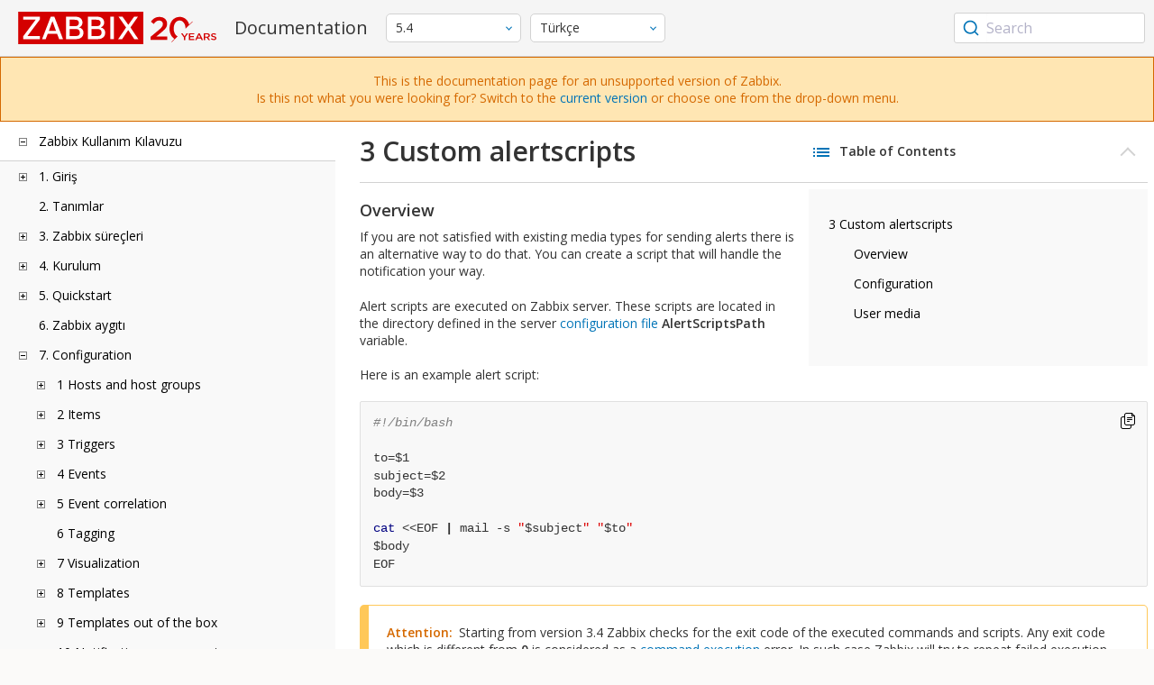

--- FILE ---
content_type: text/html
request_url: https://www.zabbix.com/documentation/5.4/tr/manual/config/notifications/media/script
body_size: 15371
content:
<!DOCTYPE html>
<html lang="tr">
<head>
    <meta charset="utf-8" />
    <title>3 Custom alertscripts</title>
<!-- Google Tag Manager -->
    <script>(function(w,d,s,l,i){w[l]=w[l]||[];w[l].push({'gtm.start':new Date().getTime(),event:'gtm.js'});var f=d.getElementsByTagName(s)[0],j=d.createElement(s),dl=l!='dataLayer'?'&l='+l:'';j.async=true;j.src='https://www.googletagmanager.com/gtm.js?id='+i+dl;f.parentNode.insertBefore(j,f);})(window,document,'script','dataLayer','GTM-KRBT62P');</script>
    <!-- End Google Tag Manager -->

<link rel="canonical" href="/documentation/current/tr/manual/config/notifications/media/script" />
    <meta name="viewport" content="width=device-width,initial-scale=1" />
<link rel="alternate" hreflang="en" href="/documentation/5.4/en/manual/config/notifications/media/script" />
<link rel="alternate" hreflang="pt" href="/documentation/5.4/pt/manual/config/notifications/media/script" />
<link rel="alternate" hreflang="ru" href="/documentation/5.4/ru/manual/config/notifications/media/script" />
<link rel="alternate" hreflang="zh" href="/documentation/5.4/zh/manual/config/notifications/media/script" />
<link rel="alternate" hreflang="fr" href="/documentation/5.4/fr/manual/config/notifications/media/script" />
 
<link href="https://fonts.googleapis.com/css2?family=Open+Sans:wght@400;600&display=swap" rel="stylesheet">
<link rel="stylesheet" type="text/css" href="/documentation/5.4/screen.min.css?bf68d95ae4cfb5ff" />

<link rel="apple-touch-icon" sizes="180x180" href="/documentation/5.4/images/apple-touch-icon.png">
<link rel="icon" type="image/png" sizes="32x32" href="/documentation/5.4/images/favicon-32x32.png">
<link rel="icon" type="image/png" sizes="16x16" href="/documentation/5.4/images/favicon-16x16.png">
<link rel="manifest" href="/documentation/5.4/images/site.webmanifest">
<link rel="mask-icon" href="/documentation/5.4/images/safari-pinned-tab.svg" color="#d30200">
<link rel="shortcut icon" href="/documentation/5.4/images/favicon.ico">
<meta name="msapplication-TileColor" content="#d30200">
<meta name="msapplication-config" content="/documentation/5.4/images/browserconfig.xml">
<meta name="theme-color" content="#ffffff">
    </head>
<body>
<!-- Google Tag Manager (noscript) -->
    <noscript><iframe src="https://www.googletagmanager.com/ns.html?id=GTM-KRBT62P" height="0" width="0" style="display:none;visibility:hidden"></iframe></noscript>
    <!-- End Google Tag Manager (noscript) -->
    <div id="dokuwiki__site">
<div id="dokuwiki__top" class="showSidebar hasSidebar">
<div class="page-header">
<div class="group-1">
<div class="logo">
<a href="https://www.zabbix.com/manuals" title="Zabbix">
<img src="https://assets.zabbix.com/img/logo/zabbix_doc.svg" alt=""/>
</a>
</div>
<h1 class="doku_title">Documentation</h1>
</div>
<div class="group-2">
<div class="dropdown versions">
<span class="selected"></span>

<ul class="dropdown-options">
<li class="version-section"><span>Supported</span></li>
<li >
<a href="/documentation/current/tr/manual/config/notifications/media/script" data-version="7.4">7.4 <span class="description">(current)</span></a>
</li>
<li >
<a href="/documentation/7.2/tr/manual/config/notifications/media/script" data-version="7.2">7.2 </a>
</li>
<li >
<a href="/documentation/7.0/tr/manual/config/notifications/media/script" data-version="7.0">7.0 </a>
</li>
<li >
<a href="/documentation/6.0/tr/manual/config/notifications/media/script" data-version="6.0">6.0 </a>
</li>

<li class="version-section"><span>In development</span></li>
<li >
<a href="/documentation/devel/tr/manual/config/notifications/media/script" data-version="8.0">8.0 <span class="description">(devel)</span></a>
</li>

<li class="version-section"><span>Unsupported</span></li>
<li >
<a href="/documentation/6.4/tr/manual/config/notifications/media/script" data-version="6.4">6.4</a>
</li>
<li >
<a href="/documentation/6.2/tr/manual/config/notifications/media/script" data-version="6.2">6.2</a>
</li>
<li class="selected">
<a href="/documentation/5.4/tr/manual/config/notifications/media/script" data-version="5.4">5.4</a>
</li>
<li >
<a href="/documentation/5.2/tr/manual/config/notifications/media/script" data-version="5.2">5.2</a>
</li>
<li >
<a href="/documentation/5.0/tr/manual/config/notifications/media/script" data-version="5.0">5.0</a>
</li>
<li >
<a href="/documentation/4.4/tr/manual/config/notifications/media/script" data-version="4.4">4.4</a>
</li>
<li >
<a href="/documentation/4.2/tr/manual/config/notifications/media/script" data-version="4.2">4.2</a>
</li>
<li >
<a href="/documentation/4.0/tr/manual/config/notifications/media/script" data-version="4.0">4.0</a>
</li>
<li >
<a href="/documentation/3.4/tr/manual/config/notifications/media/script" data-version="3.4">3.4</a>
</li>
<li >
<a href="/documentation/3.2/tr/manual/config/notifications/media/script" data-version="3.2">3.2</a>
</li>
<li >
<a href="/documentation/3.0/tr/manual/config/notifications/media/script" data-version="3.0">3.0</a>
</li>
<li >
<a href="/documentation/2.4/tr/manual/config/notifications/media/script" data-version="2.4">2.4</a>
</li>
<li >
<a href="/documentation/2.2/tr/manual/config/notifications/media/script" data-version="2.2">2.2</a>
</li>
<li >
<a href="/documentation/2.0/tr/manual/config/notifications/media/script" data-version="2.0">2.0</a>
</li>
<li >
<a href="/documentation/1.8/tr/manual/config/notifications/media/script" data-version="1.8">1.8</a>
</li>

<li class="version-section"><span>General</span></li>
<li >
<a href="/documentation/info/en" data-version="info">info</a>
</li>
<li >
<a href="/documentation/guidelines/en" data-version="guidelines">guidelines</a>
</li>

</ul>
</div>
<div class="dropdown translation">
<span class="selected"></span>

<ul class="dropdown-options">
<li >
<a href="/documentation/5.4/en/manual/config/notifications/media/script" data-lang="en">English</a>
</li>
<li >
<a href="/documentation/5.4/pt/manual/config/notifications/media/script" data-lang="pt-BR">Português</a>
</li>
<li >
<a href="/documentation/5.4/ru/manual/config/notifications/media/script" data-lang="ru">Русский</a>
</li>
<li >
<a href="/documentation/5.4/zh/manual/config/notifications/media/script" data-lang="zh-CN">中文</a>
</li>
<li >
<a href="/documentation/5.4/fr/manual/config/notifications/media/script" data-lang="fr">Français</a>
</li>
<li  class="selected" >
<a href="/documentation/5.4/tr/manual/config/notifications/media/script" data-lang="tr">Türkçe</a>
</li>
</ul>
</div>

</div>
<div class="group-3">
        <div id="autocomplete" data-base-url="/documentation/5.4/tr/search?refinementList[language][0]=tr&ref_page=manual/config/notifications/media/script&query="></div>
    </div></div>
<div class="group-2 top-banner unsupported" dir="ltr">This is the documentation page for an unsupported version of Zabbix.<br>Is this not what you were looking for? Switch to the <a href="/documentation/current/en/manual">current version</a> or choose one from the drop-down menu.</div>
<div class="wrapper group">
<div id="dokuwiki__aside">
<div class="pad include group">
<div class="content">
<div class="dtree"><div class="dTreeNode  expandable">
<span class="expand-collapse"></span>
<a href="/documentation/5.4/tr/manual" class="nodeFdUrl">Zabbix Kullanım Kılavuzu</a>
</div>
<div class="clip ">
<div class="dTreeNode  expandable">
 <span class="expand-collapse"></span>
 <a href="/documentation/5.4/tr/manual/introduction" class="nodeFdUrl">1. Giriş</a>
 </div>
 <div class="clip ">
 <div class="dTreeNode  ">
  <span class="expand-collapse"></span>
  <a href="/documentation/5.4/tr/manual/introduction/manual_structure" class="nodeFdUrl">1 Kullanım kılavuzu yapısı</a>
  </div>

 <div class="dTreeNode  ">
  <span class="expand-collapse"></span>
  <a href="/documentation/5.4/tr/manual/introduction/about" class="nodeFdUrl">2 Zabbix Nedir?</a>
  </div>

 <div class="dTreeNode  ">
  <span class="expand-collapse"></span>
  <a href="/documentation/5.4/tr/manual/introduction/features" class="nodeFdUrl">3 Zabbix özellikleri</a>
  </div>

 <div class="dTreeNode  ">
  <span class="expand-collapse"></span>
  <a href="/documentation/5.4/tr/manual/introduction/overview" class="nodeFdUrl">4 Zabbix'e genel bakış</a>
  </div>

 <div class="dTreeNode  ">
  <span class="expand-collapse"></span>
  <a href="/documentation/5.4/tr/manual/introduction/whatsnew540" class="nodeFdUrl">5 What's new in Zabbix 5.4.0</a>
  </div>

 <div class="dTreeNode  ">
  <span class="expand-collapse"></span>
  <a href="/documentation/5.4/tr/manual/introduction/whatsnew541" class="nodeFdUrl">6 What's new in Zabbix 5.4.1</a>
  </div>

 <div class="dTreeNode  ">
  <span class="expand-collapse"></span>
  <a href="/documentation/5.4/tr/manual/introduction/whatsnew542" class="nodeFdUrl">7 What's new in Zabbix 5.4.2</a>
  </div>

 <div class="dTreeNode  ">
  <span class="expand-collapse"></span>
  <a href="/documentation/5.4/tr/manual/introduction/whatsnew543" class="nodeFdUrl">8 What's new in Zabbix 5.4.3</a>
  </div>

 <div class="dTreeNode  ">
  <span class="expand-collapse"></span>
  <a href="/documentation/5.4/tr/manual/introduction/whatsnew544" class="nodeFdUrl">9 What's new in Zabbix 5.4.4</a>
  </div>

 <div class="dTreeNode  ">
  <span class="expand-collapse"></span>
  <a href="/documentation/5.4/tr/manual/introduction/whatsnew545" class="nodeFdUrl">10 What's new in Zabbix 5.4.5</a>
  </div>

 <div class="dTreeNode  ">
  <span class="expand-collapse"></span>
  <a href="/documentation/5.4/tr/manual/introduction/whatsnew546" class="nodeFdUrl">11 What's new in Zabbix 5.4.6</a>
  </div>

 <div class="dTreeNode  ">
  <span class="expand-collapse"></span>
  <a href="/documentation/5.4/tr/manual/introduction/whatsnew547" class="nodeFdUrl">12 What's new in Zabbix 5.4.7</a>
  </div>

 <div class="dTreeNode  ">
  <span class="expand-collapse"></span>
  <a href="/documentation/5.4/tr/manual/introduction/whatsnew548" class="nodeFdUrl">13 What's new in Zabbix 5.4.8</a>
  </div>

 <div class="dTreeNode  ">
  <span class="expand-collapse"></span>
  <a href="/documentation/5.4/tr/manual/introduction/whatsnew549" class="nodeFdUrl">14 What's new in Zabbix 5.4.9</a>
  </div>

 <div class="dTreeNode  ">
  <span class="expand-collapse"></span>
  <a href="/documentation/5.4/tr/manual/introduction/whatsnew5410" class="nodeFdUrl">15 What's new in Zabbix 5.4.10</a>
  </div>

 <div class="dTreeNode  ">
  <span class="expand-collapse"></span>
  <a href="/documentation/5.4/tr/manual/introduction/whatsnew5411" class="nodeFdUrl">16 What's new in Zabbix 5.4.11</a>
  </div>

 <div class="dTreeNode  ">
  <span class="expand-collapse"></span>
  <a href="/documentation/5.4/tr/manual/introduction/whatsnew5412" class="nodeFdUrl">17 What's new in Zabbix 5.4.12</a>
  </div>

 </div>

<div class="dTreeNode  ">
 <span class="expand-collapse"></span>
 <a href="/documentation/5.4/tr/manual/definitions" class="nodeFdUrl">2. Tanımlar</a>
 </div>

<div class="dTreeNode  expandable">
 <span class="expand-collapse"></span>
 <a href="/documentation/5.4/tr/manual/concepts" class="nodeFdUrl">3. Zabbix süreçleri</a>
 </div>
 <div class="clip ">
 <div class="dTreeNode  ">
  <span class="expand-collapse"></span>
  <a href="/documentation/5.4/tr/manual/concepts/server" class="nodeFdUrl">1 Sunucu</a>
  </div>

 <div class="dTreeNode  ">
  <span class="expand-collapse"></span>
  <a href="/documentation/5.4/tr/manual/concepts/agent" class="nodeFdUrl">2 Aracı</a>
  </div>

 <div class="dTreeNode  ">
  <span class="expand-collapse"></span>
  <a href="/documentation/5.4/tr/manual/concepts/agent2" class="nodeFdUrl">3 Agent 2</a>
  </div>

 <div class="dTreeNode  ">
  <span class="expand-collapse"></span>
  <a href="/documentation/5.4/tr/manual/concepts/proxy" class="nodeFdUrl">3 Proxy</a>
  </div>

 <div class="dTreeNode  expandable">
  <span class="expand-collapse"></span>
  <a href="/documentation/5.4/tr/manual/concepts/java" class="nodeFdUrl">4 Java ağ geçidi</a>
  </div>
  <div class="clip ">
  <div class="dTreeNode  ">
   <span class="expand-collapse"></span>
   <a href="/documentation/5.4/tr/manual/concepts/java/from_sources" class="nodeFdUrl">1 Setup from sources</a>
   </div>

  <div class="dTreeNode  ">
   <span class="expand-collapse"></span>
   <a href="/documentation/5.4/tr/manual/concepts/java/from_rhel_centos" class="nodeFdUrl">2 Setup from RHEL/CentOS packages</a>
   </div>

  <div class="dTreeNode  ">
   <span class="expand-collapse"></span>
   <a href="/documentation/5.4/tr/manual/concepts/java/from_debian_ubuntu" class="nodeFdUrl">3 Setup from Debian/Ubuntu packages</a>
   </div>

  </div>

 <div class="dTreeNode  ">
  <span class="expand-collapse"></span>
  <a href="/documentation/5.4/tr/manual/concepts/sender" class="nodeFdUrl">5 Gönderici</a>
  </div>

 <div class="dTreeNode  ">
  <span class="expand-collapse"></span>
  <a href="/documentation/5.4/tr/manual/concepts/get" class="nodeFdUrl">6 Alıcı</a>
  </div>

 <div class="dTreeNode  ">
  <span class="expand-collapse"></span>
  <a href="/documentation/5.4/tr/manual/concepts/js" class="nodeFdUrl">8 JS</a>
  </div>

 <div class="dTreeNode  ">
  <span class="expand-collapse"></span>
  <a href="/documentation/5.4/tr/manual/concepts/web_service" class="nodeFdUrl">9 Web service</a>
  </div>

 </div>

<div class="dTreeNode  expandable">
 <span class="expand-collapse"></span>
 <a href="/documentation/5.4/tr/manual/installation" class="nodeFdUrl">4. Kurulum</a>
 </div>
 <div class="clip ">
 <div class="dTreeNode  ">
  <span class="expand-collapse"></span>
  <a href="/documentation/5.4/tr/manual/installation/getting_zabbix" class="nodeFdUrl">1 Zabbix'i alma</a>
  </div>

 <div class="dTreeNode  expandable">
  <span class="expand-collapse"></span>
  <a href="/documentation/5.4/tr/manual/installation/requirements" class="nodeFdUrl">2 Gereksinimler</a>
  </div>
  <div class="clip ">
  <div class="dTreeNode  ">
   <span class="expand-collapse"></span>
   <a href="/documentation/5.4/tr/manual/installation/requirements/best_practices" class="nodeFdUrl">Best practices for secure Zabbix setup</a>
   </div>

  </div>

 <div class="dTreeNode  expandable">
  <span class="expand-collapse"></span>
  <a href="/documentation/5.4/tr/manual/installation/install" class="nodeFdUrl">3 Kaynaklardan kurulum</a>
  </div>
  <div class="clip ">
  <div class="dTreeNode  ">
   <span class="expand-collapse"></span>
   <a href="/documentation/5.4/tr/manual/installation/install/building_zabbix_agent_2_on_windows" class="nodeFdUrl">Building Zabbix agent 2 on Windows</a>
   </div>

  <div class="dTreeNode  ">
   <span class="expand-collapse"></span>
   <a href="/documentation/5.4/tr/manual/installation/install/mac_agent" class="nodeFdUrl">Building Zabbix agent on macOS</a>
   </div>

  <div class="dTreeNode  ">
   <span class="expand-collapse"></span>
   <a href="/documentation/5.4/tr/manual/installation/install/win_agent" class="nodeFdUrl">Building Zabbix agent on Windows</a>
   </div>

  </div>

 <div class="dTreeNode  expandable">
  <span class="expand-collapse"></span>
  <a href="/documentation/5.4/tr/manual/installation/install_from_packages" class="nodeFdUrl">4 Paketlerden kurulum</a>
  </div>
  <div class="clip ">
  <div class="dTreeNode  ">
   <span class="expand-collapse"></span>
   <a href="/documentation/5.4/tr/manual/installation/install_from_packages/rhel_centos" class="nodeFdUrl">1 Red Hat Enterprise Linux/CentOS</a>
   </div>

  <div class="dTreeNode  ">
   <span class="expand-collapse"></span>
   <a href="/documentation/5.4/tr/manual/installation/install_from_packages/debian_ubuntu" class="nodeFdUrl">2 Debian/Ubuntu</a>
   </div>

  <div class="dTreeNode  ">
   <span class="expand-collapse"></span>
   <a href="/documentation/5.4/tr/manual/installation/install_from_packages/suse" class="nodeFdUrl">3 SUSE Linux Enterprise Server</a>
   </div>

  <div class="dTreeNode  ">
   <span class="expand-collapse"></span>
   <a href="/documentation/5.4/tr/manual/installation/install_from_packages/win_msi" class="nodeFdUrl">4 Windows agent installation from MSI</a>
   </div>

  <div class="dTreeNode  ">
   <span class="expand-collapse"></span>
   <a href="/documentation/5.4/tr/manual/installation/install_from_packages/mac_pkg" class="nodeFdUrl">6 Mac OS agent installation from PKG</a>
   </div>

  </div>

 <div class="dTreeNode  ">
  <span class="expand-collapse"></span>
  <a href="/documentation/5.4/tr/manual/installation/containers" class="nodeFdUrl">5 Konteynırlardan kurulum</a>
  </div>

 <div class="dTreeNode  expandable">
  <span class="expand-collapse"></span>
  <a href="/documentation/5.4/tr/manual/installation/frontend" class="nodeFdUrl">6 Web interface installation</a>
  </div>
  <div class="clip ">
  <div class="dTreeNode  ">
   <span class="expand-collapse"></span>
   <a href="/documentation/5.4/tr/manual/installation/frontend/frontend_on_debian" class="nodeFdUrl">Debian/Ubuntu frontend installation</a>
   </div>

  </div>

 <div class="dTreeNode  expandable">
  <span class="expand-collapse"></span>
  <a href="/documentation/5.4/tr/manual/installation/upgrade" class="nodeFdUrl">7 Upgrade procedure</a>
  </div>
  <div class="clip ">
  <div class="dTreeNode  expandable">
   <span class="expand-collapse"></span>
   <a href="/documentation/5.4/tr/manual/installation/upgrade/packages" class="nodeFdUrl">Upgrade from packages</a>
   </div>
   <div class="clip ">
   <div class="dTreeNode  ">
    <span class="expand-collapse"></span>
    <a href="/documentation/5.4/tr/manual/installation/upgrade/packages/rhel_centos" class="nodeFdUrl">1 Red Hat Enterprise Linux/CentOS</a>
    </div>

   <div class="dTreeNode  ">
    <span class="expand-collapse"></span>
    <a href="/documentation/5.4/tr/manual/installation/upgrade/packages/debian_ubuntu" class="nodeFdUrl">2 Debian/Ubuntu</a>
    </div>

   </div>

  <div class="dTreeNode  ">
   <span class="expand-collapse"></span>
   <a href="/documentation/5.4/tr/manual/installation/upgrade/sources" class="nodeFdUrl">Upgrade from sources</a>
   </div>

  </div>

 <div class="dTreeNode  ">
  <span class="expand-collapse"></span>
  <a href="/documentation/5.4/tr/manual/installation/known_issues" class="nodeFdUrl">8 Known issues</a>
  </div>

 <div class="dTreeNode  ">
  <span class="expand-collapse"></span>
  <a href="/documentation/5.4/tr/manual/installation/template_changes" class="nodeFdUrl">9 Template changes</a>
  </div>

 <div class="dTreeNode  ">
  <span class="expand-collapse"></span>
  <a href="/documentation/5.4/tr/manual/installation/upgrade_notes_540" class="nodeFdUrl">10 Upgrade notes for 5.4.0</a>
  </div>

 <div class="dTreeNode  ">
  <span class="expand-collapse"></span>
  <a href="/documentation/5.4/tr/manual/installation/upgrade_notes_541" class="nodeFdUrl">11 Upgrade notes for 5.4.1</a>
  </div>

 <div class="dTreeNode  ">
  <span class="expand-collapse"></span>
  <a href="/documentation/5.4/tr/manual/installation/upgrade_notes_542" class="nodeFdUrl">12 Upgrade notes for 5.4.2</a>
  </div>

 <div class="dTreeNode  ">
  <span class="expand-collapse"></span>
  <a href="/documentation/5.4/tr/manual/installation/upgrade_notes_543" class="nodeFdUrl">13 Upgrade notes for 5.4.3</a>
  </div>

 <div class="dTreeNode  ">
  <span class="expand-collapse"></span>
  <a href="/documentation/5.4/tr/manual/installation/upgrade_notes_544" class="nodeFdUrl">14 Upgrade notes for 5.4.4</a>
  </div>

 <div class="dTreeNode  ">
  <span class="expand-collapse"></span>
  <a href="/documentation/5.4/tr/manual/installation/upgrade_notes_545" class="nodeFdUrl">15 Upgrade notes for 5.4.5</a>
  </div>

 <div class="dTreeNode  ">
  <span class="expand-collapse"></span>
  <a href="/documentation/5.4/tr/manual/installation/upgrade_notes_546" class="nodeFdUrl">16 Upgrade notes for 5.4.6</a>
  </div>

 <div class="dTreeNode  ">
  <span class="expand-collapse"></span>
  <a href="/documentation/5.4/tr/manual/installation/upgrade_notes_547" class="nodeFdUrl">17 Upgrade notes for 5.4.7</a>
  </div>

 <div class="dTreeNode  ">
  <span class="expand-collapse"></span>
  <a href="/documentation/5.4/tr/manual/installation/upgrade_notes_548" class="nodeFdUrl">18 Upgrade notes for 5.4.8</a>
  </div>

 <div class="dTreeNode  ">
  <span class="expand-collapse"></span>
  <a href="/documentation/5.4/tr/manual/installation/upgrade_notes_549" class="nodeFdUrl">19 Upgrade notes for 5.4.9</a>
  </div>

 <div class="dTreeNode  ">
  <span class="expand-collapse"></span>
  <a href="/documentation/5.4/tr/manual/installation/upgrade_notes_5410" class="nodeFdUrl">20 Upgrade notes for 5.4.10</a>
  </div>

 <div class="dTreeNode  ">
  <span class="expand-collapse"></span>
  <a href="/documentation/5.4/tr/manual/installation/upgrade_notes_5411" class="nodeFdUrl">21 Upgrade notes for 5.4.11</a>
  </div>

 </div>

<div class="dTreeNode  expandable">
 <span class="expand-collapse"></span>
 <a href="/documentation/5.4/tr/manual/quickstart" class="nodeFdUrl">5. Quickstart</a>
 </div>
 <div class="clip ">
 <div class="dTreeNode  ">
  <span class="expand-collapse"></span>
  <a href="/documentation/5.4/tr/manual/quickstart/login" class="nodeFdUrl">1 Login and configuring user</a>
  </div>

 <div class="dTreeNode  ">
  <span class="expand-collapse"></span>
  <a href="/documentation/5.4/tr/manual/quickstart/host" class="nodeFdUrl">2 New host</a>
  </div>

 <div class="dTreeNode  ">
  <span class="expand-collapse"></span>
  <a href="/documentation/5.4/tr/manual/quickstart/item" class="nodeFdUrl">3 New item</a>
  </div>

 <div class="dTreeNode  ">
  <span class="expand-collapse"></span>
  <a href="/documentation/5.4/tr/manual/quickstart/trigger" class="nodeFdUrl">4 New trigger</a>
  </div>

 <div class="dTreeNode  ">
  <span class="expand-collapse"></span>
  <a href="/documentation/5.4/tr/manual/quickstart/notification" class="nodeFdUrl">5 Receiving problem notification</a>
  </div>

 <div class="dTreeNode  ">
  <span class="expand-collapse"></span>
  <a href="/documentation/5.4/tr/manual/quickstart/template" class="nodeFdUrl">6 New template</a>
  </div>

 </div>

<div class="dTreeNode  ">
 <span class="expand-collapse"></span>
 <a href="/documentation/5.4/tr/manual/appliance" class="nodeFdUrl">6. Zabbix aygıtı</a>
 </div>

<div class="dTreeNode  expandable">
 <span class="expand-collapse"></span>
 <a href="/documentation/5.4/tr/manual/config" class="nodeFdUrl">7. Configuration</a>
 </div>
 <div class="clip ">
 <div class="dTreeNode  expandable">
  <span class="expand-collapse"></span>
  <a href="/documentation/5.4/tr/manual/config/hosts" class="nodeFdUrl">1 Hosts and host groups</a>
  </div>
  <div class="clip ">
  <div class="dTreeNode  ">
   <span class="expand-collapse"></span>
   <a href="/documentation/5.4/tr/manual/config/hosts/host" class="nodeFdUrl">1 Configuring a host</a>
   </div>

  <div class="dTreeNode  ">
   <span class="expand-collapse"></span>
   <a href="/documentation/5.4/tr/manual/config/hosts/inventory" class="nodeFdUrl">2 Inventory</a>
   </div>

  <div class="dTreeNode  ">
   <span class="expand-collapse"></span>
   <a href="/documentation/5.4/tr/manual/config/hosts/hostupdate" class="nodeFdUrl">3 Mass update</a>
   </div>

  </div>

 <div class="dTreeNode  expandable">
  <span class="expand-collapse"></span>
  <a href="/documentation/5.4/tr/manual/config/items" class="nodeFdUrl">2 Items</a>
  </div>
  <div class="clip ">
  <div class="dTreeNode  expandable">
   <span class="expand-collapse"></span>
   <a href="/documentation/5.4/tr/manual/config/items/item" class="nodeFdUrl">1 Creating an item</a>
   </div>
   <div class="clip ">
   <div class="dTreeNode  ">
    <span class="expand-collapse"></span>
    <a href="/documentation/5.4/tr/manual/config/items/item/key" class="nodeFdUrl">1 Item key format</a>
    </div>

   <div class="dTreeNode  ">
    <span class="expand-collapse"></span>
    <a href="/documentation/5.4/tr/manual/config/items/item/custom_intervals" class="nodeFdUrl">2 Custom intervals</a>
    </div>

   </div>

  <div class="dTreeNode  expandable">
   <span class="expand-collapse"></span>
   <a href="/documentation/5.4/tr/manual/config/items/preprocessing" class="nodeFdUrl">2 Item value preprocessing</a>
   </div>
   <div class="clip ">
   <div class="dTreeNode  ">
    <span class="expand-collapse"></span>
    <a href="/documentation/5.4/tr/manual/config/items/preprocessing/examples" class="nodeFdUrl">1 Usage examples</a>
    </div>

   <div class="dTreeNode  ">
    <span class="expand-collapse"></span>
    <a href="/documentation/5.4/tr/manual/config/items/preprocessing/preprocessing_details" class="nodeFdUrl">2 Preprocessing details</a>
    </div>

   <div class="dTreeNode  expandable">
    <span class="expand-collapse"></span>
    <a href="/documentation/5.4/tr/manual/config/items/preprocessing/jsonpath_functionality" class="nodeFdUrl">3 JSONPath functionality</a>
    </div>
    <div class="clip ">
    <div class="dTreeNode  ">
     <span class="expand-collapse"></span>
     <a href="/documentation/5.4/tr/manual/config/items/preprocessing/jsonpath_functionality/escaping_lld_macros" class="nodeFdUrl">Escaping special characters from LLD macro values in JSONPath</a>
     </div>

    </div>

   <div class="dTreeNode  expandable">
    <span class="expand-collapse"></span>
    <a href="/documentation/5.4/tr/manual/config/items/preprocessing/javascript" class="nodeFdUrl">4 JavaScript preprocessing</a>
    </div>
    <div class="clip ">
    <div class="dTreeNode  ">
     <span class="expand-collapse"></span>
     <a href="/documentation/5.4/tr/manual/config/items/preprocessing/javascript/javascript_objects" class="nodeFdUrl">Additional JavaScript objects</a>
     </div>

    </div>

   <div class="dTreeNode  ">
    <span class="expand-collapse"></span>
    <a href="/documentation/5.4/tr/manual/config/items/preprocessing/csv_to_json" class="nodeFdUrl">5 CSV to JSON preprocessing</a>
    </div>

   </div>

  <div class="dTreeNode  expandable">
   <span class="expand-collapse"></span>
   <a href="/documentation/5.4/tr/manual/config/items/itemtypes" class="nodeFdUrl">3 Item types</a>
   </div>
   <div class="clip ">
   <div class="dTreeNode  expandable">
    <span class="expand-collapse"></span>
    <a href="/documentation/5.4/tr/manual/config/items/itemtypes/zabbix_agent" class="nodeFdUrl">1 Zabbix agent</a>
    </div>
    <div class="clip ">
    <div class="dTreeNode  ">
     <span class="expand-collapse"></span>
     <a href="/documentation/5.4/tr/manual/config/items/itemtypes/zabbix_agent/win_keys" class="nodeFdUrl">Windows-specific item keys</a>
     </div>

    <div class="dTreeNode  ">
     <span class="expand-collapse"></span>
     <a href="/documentation/5.4/tr/manual/config/items/itemtypes/zabbix_agent/zabbix_agent2" class="nodeFdUrl">Zabbix agent 2</a>
     </div>

    </div>

   <div class="dTreeNode  expandable">
    <span class="expand-collapse"></span>
    <a href="/documentation/5.4/tr/manual/config/items/itemtypes/snmp" class="nodeFdUrl">2 SNMP agent</a>
    </div>
    <div class="clip ">
    <div class="dTreeNode  ">
     <span class="expand-collapse"></span>
     <a href="/documentation/5.4/tr/manual/config/items/itemtypes/snmp/dynamicindex" class="nodeFdUrl">1 Dynamic indexes</a>
     </div>

    <div class="dTreeNode  ">
     <span class="expand-collapse"></span>
     <a href="/documentation/5.4/tr/manual/config/items/itemtypes/snmp/special_mibs" class="nodeFdUrl">2 Special OIDs</a>
     </div>

    <div class="dTreeNode  ">
     <span class="expand-collapse"></span>
     <a href="/documentation/5.4/tr/manual/config/items/itemtypes/snmp/mibs" class="nodeFdUrl">3 MIB files</a>
     </div>

    </div>

   <div class="dTreeNode  ">
    <span class="expand-collapse"></span>
    <a href="/documentation/5.4/tr/manual/config/items/itemtypes/snmptrap" class="nodeFdUrl">3 SNMP traps</a>
    </div>

   <div class="dTreeNode  ">
    <span class="expand-collapse"></span>
    <a href="/documentation/5.4/tr/manual/config/items/itemtypes/ipmi" class="nodeFdUrl">4 IPMI checks</a>
    </div>

   <div class="dTreeNode  expandable">
    <span class="expand-collapse"></span>
    <a href="/documentation/5.4/tr/manual/config/items/itemtypes/simple_checks" class="nodeFdUrl">5 Simple checks</a>
    </div>
    <div class="clip ">
    <div class="dTreeNode  ">
     <span class="expand-collapse"></span>
     <a href="/documentation/5.4/tr/manual/config/items/itemtypes/simple_checks/vmware_keys" class="nodeFdUrl">VMware monitoring item keys</a>
     </div>

    </div>

   <div class="dTreeNode  ">
    <span class="expand-collapse"></span>
    <a href="/documentation/5.4/tr/manual/config/items/itemtypes/log_items" class="nodeFdUrl">6 Log file monitoring</a>
    </div>

   <div class="dTreeNode  expandable">
    <span class="expand-collapse"></span>
    <a href="/documentation/5.4/tr/manual/config/items/itemtypes/calculated" class="nodeFdUrl">7 Calculated items</a>
    </div>
    <div class="clip ">
    <div class="dTreeNode  ">
     <span class="expand-collapse"></span>
     <a href="/documentation/5.4/tr/manual/config/items/itemtypes/calculated/aggregate" class="nodeFdUrl">Aggregate calculations</a>
     </div>

    </div>

   <div class="dTreeNode  ">
    <span class="expand-collapse"></span>
    <a href="/documentation/5.4/tr/manual/config/items/itemtypes/internal" class="nodeFdUrl">8 Internal checks</a>
    </div>

   <div class="dTreeNode  ">
    <span class="expand-collapse"></span>
    <a href="/documentation/5.4/tr/manual/config/items/itemtypes/ssh_checks" class="nodeFdUrl">9 SSH checks</a>
    </div>

   <div class="dTreeNode  ">
    <span class="expand-collapse"></span>
    <a href="/documentation/5.4/tr/manual/config/items/itemtypes/telnet_checks" class="nodeFdUrl">10 Telnet checks</a>
    </div>

   <div class="dTreeNode  ">
    <span class="expand-collapse"></span>
    <a href="/documentation/5.4/tr/manual/config/items/itemtypes/external" class="nodeFdUrl">11 External checks</a>
    </div>

   <div class="dTreeNode  ">
    <span class="expand-collapse"></span>
    <a href="/documentation/5.4/tr/manual/config/items/itemtypes/trapper" class="nodeFdUrl">12 Trapper items</a>
    </div>

   <div class="dTreeNode  ">
    <span class="expand-collapse"></span>
    <a href="/documentation/5.4/tr/manual/config/items/itemtypes/jmx_monitoring" class="nodeFdUrl">13 JMX monitoring</a>
    </div>

   <div class="dTreeNode  expandable">
    <span class="expand-collapse"></span>
    <a href="/documentation/5.4/tr/manual/config/items/itemtypes/odbc_checks" class="nodeFdUrl">14 ODBC monitoring</a>
    </div>
    <div class="clip ">
    <div class="dTreeNode  ">
     <span class="expand-collapse"></span>
     <a href="/documentation/5.4/tr/manual/config/items/itemtypes/odbc_checks/unixodbc_mysql" class="nodeFdUrl">1 Recommended UnixODBC settings for MySQL</a>
     </div>

    <div class="dTreeNode  ">
     <span class="expand-collapse"></span>
     <a href="/documentation/5.4/tr/manual/config/items/itemtypes/odbc_checks/unixodbc_postgresql" class="nodeFdUrl">2 Recommended UnixODBC settings for PostgreSQL</a>
     </div>

    <div class="dTreeNode  ">
     <span class="expand-collapse"></span>
     <a href="/documentation/5.4/tr/manual/config/items/itemtypes/odbc_checks/unixodbc_oracle" class="nodeFdUrl">3 Recommended UnixODBC settings for Oracle</a>
     </div>

    <div class="dTreeNode  ">
     <span class="expand-collapse"></span>
     <a href="/documentation/5.4/tr/manual/config/items/itemtypes/odbc_checks/unixodbc_mssql" class="nodeFdUrl">4 Recommended UnixODBC settings for MSSQL</a>
     </div>

    </div>

   <div class="dTreeNode  ">
    <span class="expand-collapse"></span>
    <a href="/documentation/5.4/tr/manual/config/items/itemtypes/dependent_items" class="nodeFdUrl">15 Dependent items</a>
    </div>

   <div class="dTreeNode  ">
    <span class="expand-collapse"></span>
    <a href="/documentation/5.4/tr/manual/config/items/itemtypes/http" class="nodeFdUrl">16 HTTP agent</a>
    </div>

   <div class="dTreeNode  ">
    <span class="expand-collapse"></span>
    <a href="/documentation/5.4/tr/manual/config/items/itemtypes/prometheus" class="nodeFdUrl">17 Prometheus checks</a>
    </div>

   <div class="dTreeNode  ">
    <span class="expand-collapse"></span>
    <a href="/documentation/5.4/tr/manual/config/items/itemtypes/script" class="nodeFdUrl">18 Script items</a>
    </div>

   </div>

  <div class="dTreeNode  ">
   <span class="expand-collapse"></span>
   <a href="/documentation/5.4/tr/manual/config/items/history_and_trends" class="nodeFdUrl">4 History and trends</a>
   </div>

  <div class="dTreeNode  expandable">
   <span class="expand-collapse"></span>
   <a href="/documentation/5.4/tr/manual/config/items/userparameters" class="nodeFdUrl">5 User parameters</a>
   </div>
   <div class="clip ">
   <div class="dTreeNode  ">
    <span class="expand-collapse"></span>
    <a href="/documentation/5.4/tr/manual/config/items/userparameters/extending_agent" class="nodeFdUrl">1 Extending Zabbix agents</a>
    </div>

   </div>

  <div class="dTreeNode  ">
   <span class="expand-collapse"></span>
   <a href="/documentation/5.4/tr/manual/config/items/loadablemodules" class="nodeFdUrl">6 Loadable modules</a>
   </div>

  <div class="dTreeNode  ">
   <span class="expand-collapse"></span>
   <a href="/documentation/5.4/tr/manual/config/items/perfcounters" class="nodeFdUrl">7 Windows performance counters</a>
   </div>

  <div class="dTreeNode  ">
   <span class="expand-collapse"></span>
   <a href="/documentation/5.4/tr/manual/config/items/itemupdate" class="nodeFdUrl">8 Mass update</a>
   </div>

  <div class="dTreeNode  ">
   <span class="expand-collapse"></span>
   <a href="/documentation/5.4/tr/manual/config/items/mapping" class="nodeFdUrl">9 Value mapping</a>
   </div>

  <div class="dTreeNode  ">
   <span class="expand-collapse"></span>
   <a href="/documentation/5.4/tr/manual/config/items/queue" class="nodeFdUrl">10 Queue</a>
   </div>

  <div class="dTreeNode  ">
   <span class="expand-collapse"></span>
   <a href="/documentation/5.4/tr/manual/config/items/value_cache" class="nodeFdUrl">11 Value cache</a>
   </div>

  <div class="dTreeNode  ">
   <span class="expand-collapse"></span>
   <a href="/documentation/5.4/tr/manual/config/items/check_now" class="nodeFdUrl">12 Execute now</a>
   </div>

  <div class="dTreeNode  ">
   <span class="expand-collapse"></span>
   <a href="/documentation/5.4/tr/manual/config/items/restrict_checks" class="nodeFdUrl">13 Restricting agent checks</a>
   </div>

  <div class="dTreeNode  ">
   <span class="expand-collapse"></span>
   <a href="/documentation/5.4/tr/manual/config/items/plugins" class="nodeFdUrl">14 Plugins</a>
   </div>

  </div>

 <div class="dTreeNode  expandable">
  <span class="expand-collapse"></span>
  <a href="/documentation/5.4/tr/manual/config/triggers" class="nodeFdUrl">3 Triggers</a>
  </div>
  <div class="clip ">
  <div class="dTreeNode  ">
   <span class="expand-collapse"></span>
   <a href="/documentation/5.4/tr/manual/config/triggers/trigger" class="nodeFdUrl">1 Configuring a trigger</a>
   </div>

  <div class="dTreeNode  ">
   <span class="expand-collapse"></span>
   <a href="/documentation/5.4/tr/manual/config/triggers/expression" class="nodeFdUrl">2 Trigger expression</a>
   </div>

  <div class="dTreeNode  ">
   <span class="expand-collapse"></span>
   <a href="/documentation/5.4/tr/manual/config/triggers/dependencies" class="nodeFdUrl">3 Trigger dependencies</a>
   </div>

  <div class="dTreeNode  ">
   <span class="expand-collapse"></span>
   <a href="/documentation/5.4/tr/manual/config/triggers/severity" class="nodeFdUrl">4 Trigger severity</a>
   </div>

  <div class="dTreeNode  ">
   <span class="expand-collapse"></span>
   <a href="/documentation/5.4/tr/manual/config/triggers/customseverities" class="nodeFdUrl">5 Customizing trigger severities</a>
   </div>

  <div class="dTreeNode  ">
   <span class="expand-collapse"></span>
   <a href="/documentation/5.4/tr/manual/config/triggers/update" class="nodeFdUrl">6 Mass update</a>
   </div>

  <div class="dTreeNode  ">
   <span class="expand-collapse"></span>
   <a href="/documentation/5.4/tr/manual/config/triggers/prediction" class="nodeFdUrl">7 Predictive trigger functions</a>
   </div>

  </div>

 <div class="dTreeNode  expandable">
  <span class="expand-collapse"></span>
  <a href="/documentation/5.4/tr/manual/config/events" class="nodeFdUrl">4 Events</a>
  </div>
  <div class="clip ">
  <div class="dTreeNode  ">
   <span class="expand-collapse"></span>
   <a href="/documentation/5.4/tr/manual/config/events/trigger_events" class="nodeFdUrl">1 Trigger event generation</a>
   </div>

  <div class="dTreeNode  ">
   <span class="expand-collapse"></span>
   <a href="/documentation/5.4/tr/manual/config/events/sources" class="nodeFdUrl">2 Other event sources</a>
   </div>

  <div class="dTreeNode  ">
   <span class="expand-collapse"></span>
   <a href="/documentation/5.4/tr/manual/config/events/manual_close" class="nodeFdUrl">3 Manual closing of problems</a>
   </div>

  </div>

 <div class="dTreeNode  expandable">
  <span class="expand-collapse"></span>
  <a href="/documentation/5.4/tr/manual/config/event_correlation" class="nodeFdUrl">5 Event correlation</a>
  </div>
  <div class="clip ">
  <div class="dTreeNode  ">
   <span class="expand-collapse"></span>
   <a href="/documentation/5.4/tr/manual/config/event_correlation/trigger" class="nodeFdUrl">1 Trigger-based event correlation</a>
   </div>

  <div class="dTreeNode  ">
   <span class="expand-collapse"></span>
   <a href="/documentation/5.4/tr/manual/config/event_correlation/global" class="nodeFdUrl">2 Global event correlation</a>
   </div>

  </div>

 <div class="dTreeNode  ">
  <span class="expand-collapse"></span>
  <a href="/documentation/5.4/tr/manual/config/tagging" class="nodeFdUrl">6 Tagging</a>
  </div>

 <div class="dTreeNode  expandable">
  <span class="expand-collapse"></span>
  <a href="/documentation/5.4/tr/manual/config/visualization" class="nodeFdUrl">7 Visualization</a>
  </div>
  <div class="clip ">
  <div class="dTreeNode  expandable">
   <span class="expand-collapse"></span>
   <a href="/documentation/5.4/tr/manual/config/visualization/graphs" class="nodeFdUrl">1 Graphs</a>
   </div>
   <div class="clip ">
   <div class="dTreeNode  ">
    <span class="expand-collapse"></span>
    <a href="/documentation/5.4/tr/manual/config/visualization/graphs/simple" class="nodeFdUrl">1 Simple graphs</a>
    </div>

   <div class="dTreeNode  ">
    <span class="expand-collapse"></span>
    <a href="/documentation/5.4/tr/manual/config/visualization/graphs/custom" class="nodeFdUrl">2 Custom graphs</a>
    </div>

   <div class="dTreeNode  ">
    <span class="expand-collapse"></span>
    <a href="/documentation/5.4/tr/manual/config/visualization/graphs/adhoc" class="nodeFdUrl">3 Ad-hoc graphs</a>
    </div>

   <div class="dTreeNode  ">
    <span class="expand-collapse"></span>
    <a href="/documentation/5.4/tr/manual/config/visualization/graphs/aggregate" class="nodeFdUrl">4 Aggregation in graphs</a>
    </div>

   </div>

  <div class="dTreeNode  expandable">
   <span class="expand-collapse"></span>
   <a href="/documentation/5.4/tr/manual/config/visualization/maps" class="nodeFdUrl">2 Network maps</a>
   </div>
   <div class="clip ">
   <div class="dTreeNode  ">
    <span class="expand-collapse"></span>
    <a href="/documentation/5.4/tr/manual/config/visualization/maps/map" class="nodeFdUrl">1 Configuring a network map</a>
    </div>

   <div class="dTreeNode  ">
    <span class="expand-collapse"></span>
    <a href="/documentation/5.4/tr/manual/config/visualization/maps/host_groups" class="nodeFdUrl">2 Host group elements</a>
    </div>

   <div class="dTreeNode  ">
    <span class="expand-collapse"></span>
    <a href="/documentation/5.4/tr/manual/config/visualization/maps/links" class="nodeFdUrl">3 Link indicators</a>
    </div>

   </div>

  <div class="dTreeNode  ">
   <span class="expand-collapse"></span>
   <a href="/documentation/5.4/tr/manual/config/visualization/dashboard" class="nodeFdUrl">3 Dashboards</a>
   </div>

  <div class="dTreeNode  ">
   <span class="expand-collapse"></span>
   <a href="/documentation/5.4/tr/manual/config/visualization/host_screens" class="nodeFdUrl">4 Host dashboards</a>
   </div>

  </div>

 <div class="dTreeNode  expandable">
  <span class="expand-collapse"></span>
  <a href="/documentation/5.4/tr/manual/config/templates" class="nodeFdUrl">8 Templates</a>
  </div>
  <div class="clip ">
  <div class="dTreeNode  ">
   <span class="expand-collapse"></span>
   <a href="/documentation/5.4/tr/manual/config/templates/template" class="nodeFdUrl">1 Configuring a template</a>
   </div>

  <div class="dTreeNode  ">
   <span class="expand-collapse"></span>
   <a href="/documentation/5.4/tr/manual/config/templates/linking" class="nodeFdUrl">2 Linking/unlinking</a>
   </div>

  <div class="dTreeNode  ">
   <span class="expand-collapse"></span>
   <a href="/documentation/5.4/tr/manual/config/templates/nesting" class="nodeFdUrl">3 Nesting</a>
   </div>

  <div class="dTreeNode  ">
   <span class="expand-collapse"></span>
   <a href="/documentation/5.4/tr/manual/config/templates/mass" class="nodeFdUrl">4 Mass update</a>
   </div>

  </div>

 <div class="dTreeNode  expandable">
  <span class="expand-collapse"></span>
  <a href="/documentation/5.4/tr/manual/config/templates_out_of_the_box" class="nodeFdUrl">9 Templates out of the box</a>
  </div>
  <div class="clip ">
  <div class="dTreeNode  ">
   <span class="expand-collapse"></span>
   <a href="/documentation/5.4/tr/manual/config/templates_out_of_the_box/network_devices" class="nodeFdUrl">Standardized templates for network devices</a>
   </div>

  <div class="dTreeNode  ">
   <span class="expand-collapse"></span>
   <a href="/documentation/5.4/tr/manual/config/templates_out_of_the_box/http" class="nodeFdUrl">HTTP template operation</a>
   </div>

  <div class="dTreeNode  ">
   <span class="expand-collapse"></span>
   <a href="/documentation/5.4/tr/manual/config/templates_out_of_the_box/ipmi" class="nodeFdUrl">IPMI template operation</a>
   </div>

  <div class="dTreeNode  ">
   <span class="expand-collapse"></span>
   <a href="/documentation/5.4/tr/manual/config/templates_out_of_the_box/jmx" class="nodeFdUrl">JMX template operation</a>
   </div>

  <div class="dTreeNode  ">
   <span class="expand-collapse"></span>
   <a href="/documentation/5.4/tr/manual/config/templates_out_of_the_box/odbc_checks" class="nodeFdUrl">ODBC template operation</a>
   </div>

  <div class="dTreeNode  ">
   <span class="expand-collapse"></span>
   <a href="/documentation/5.4/tr/manual/config/templates_out_of_the_box/zabbix_agent2" class="nodeFdUrl">Zabbix agent 2 template operation</a>
   </div>

  <div class="dTreeNode  ">
   <span class="expand-collapse"></span>
   <a href="/documentation/5.4/tr/manual/config/templates_out_of_the_box/zabbix_agent" class="nodeFdUrl">Zabbix agent template operation</a>
   </div>

  </div>

 <div class="dTreeNode  expandable">
  <span class="expand-collapse"></span>
  <a href="/documentation/5.4/tr/manual/config/notifications" class="nodeFdUrl">10 Notifications upon events</a>
  </div>
  <div class="clip ">
  <div class="dTreeNode  expandable">
   <span class="expand-collapse"></span>
   <a href="/documentation/5.4/tr/manual/config/notifications/media" class="nodeFdUrl">1 Media types</a>
   </div>
   <div class="clip ">
   <div class="dTreeNode  ">
    <span class="expand-collapse"></span>
    <a href="/documentation/5.4/tr/manual/config/notifications/media/email" class="nodeFdUrl">1 E-mail</a>
    </div>

   <div class="dTreeNode  ">
    <span class="expand-collapse"></span>
    <a href="/documentation/5.4/tr/manual/config/notifications/media/sms" class="nodeFdUrl">2 SMS</a>
    </div>

   <div class="dTreeNode  ">
    <span class="expand-collapse"></span>
    <a href="/documentation/5.4/tr/manual/config/notifications/media/script" class="nodeFdUrl">3 Custom alertscripts</a>
    </div>

   <div class="dTreeNode  expandable">
    <span class="expand-collapse"></span>
    <a href="/documentation/5.4/tr/manual/config/notifications/media/webhook" class="nodeFdUrl">4 Webhook</a>
    </div>
    <div class="clip ">
    <div class="dTreeNode  ">
     <span class="expand-collapse"></span>
     <a href="/documentation/5.4/tr/manual/config/notifications/media/webhook/webhook_examples" class="nodeFdUrl">Webhook script examples</a>
     </div>

    </div>

   </div>

  <div class="dTreeNode  expandable">
   <span class="expand-collapse"></span>
   <a href="/documentation/5.4/tr/manual/config/notifications/action" class="nodeFdUrl">2 Actions</a>
   </div>
   <div class="clip ">
   <div class="dTreeNode  ">
    <span class="expand-collapse"></span>
    <a href="/documentation/5.4/tr/manual/config/notifications/action/conditions" class="nodeFdUrl">1 Conditions</a>
    </div>

   <div class="dTreeNode  expandable">
    <span class="expand-collapse"></span>
    <a href="/documentation/5.4/tr/manual/config/notifications/action/operation" class="nodeFdUrl">2 Operations</a>
    </div>
    <div class="clip ">
    <div class="dTreeNode  ">
     <span class="expand-collapse"></span>
     <a href="/documentation/5.4/tr/manual/config/notifications/action/operation/message" class="nodeFdUrl">1 Sending message</a>
     </div>

    <div class="dTreeNode  ">
     <span class="expand-collapse"></span>
     <a href="/documentation/5.4/tr/manual/config/notifications/action/operation/remote_command" class="nodeFdUrl">2 Remote commands</a>
     </div>

    <div class="dTreeNode  ">
     <span class="expand-collapse"></span>
     <a href="/documentation/5.4/tr/manual/config/notifications/action/operation/other" class="nodeFdUrl">3 Additional operations</a>
     </div>

    <div class="dTreeNode  ">
     <span class="expand-collapse"></span>
     <a href="/documentation/5.4/tr/manual/config/notifications/action/operation/macros" class="nodeFdUrl">4 Using macros in messages</a>
     </div>

    </div>

   <div class="dTreeNode  ">
    <span class="expand-collapse"></span>
    <a href="/documentation/5.4/tr/manual/config/notifications/action/recovery_operations" class="nodeFdUrl">3 Recovery operations</a>
    </div>

   <div class="dTreeNode  ">
    <span class="expand-collapse"></span>
    <a href="/documentation/5.4/tr/manual/config/notifications/action/acknowledgment_operations" class="nodeFdUrl">4 Update operations</a>
    </div>

   <div class="dTreeNode  ">
    <span class="expand-collapse"></span>
    <a href="/documentation/5.4/tr/manual/config/notifications/action/escalations" class="nodeFdUrl">5 Escalations</a>
    </div>

   </div>

  <div class="dTreeNode  ">
   <span class="expand-collapse"></span>
   <a href="/documentation/5.4/tr/manual/config/notifications/unsupported_item" class="nodeFdUrl">3 Receiving notification on unsupported items</a>
   </div>

  </div>

 <div class="dTreeNode  expandable">
  <span class="expand-collapse"></span>
  <a href="/documentation/5.4/tr/manual/config/macros" class="nodeFdUrl">11 Macros</a>
  </div>
  <div class="clip ">
  <div class="dTreeNode  ">
   <span class="expand-collapse"></span>
   <a href="/documentation/5.4/tr/manual/config/macros/macro_functions" class="nodeFdUrl">1 Macro functions</a>
   </div>

  <div class="dTreeNode  ">
   <span class="expand-collapse"></span>
   <a href="/documentation/5.4/tr/manual/config/macros/user_macros" class="nodeFdUrl">2 User macros</a>
   </div>

  <div class="dTreeNode  ">
   <span class="expand-collapse"></span>
   <a href="/documentation/5.4/tr/manual/config/macros/user_macros_context" class="nodeFdUrl">3 User macros with context</a>
   </div>

  <div class="dTreeNode  ">
   <span class="expand-collapse"></span>
   <a href="/documentation/5.4/tr/manual/config/macros/lld_macros" class="nodeFdUrl">4 Low-level discovery macros</a>
   </div>

  </div>

 <div class="dTreeNode  expandable">
  <span class="expand-collapse"></span>
  <a href="/documentation/5.4/tr/manual/config/users_and_usergroups" class="nodeFdUrl">12 Users and user groups</a>
  </div>
  <div class="clip ">
  <div class="dTreeNode  ">
   <span class="expand-collapse"></span>
   <a href="/documentation/5.4/tr/manual/config/users_and_usergroups/user" class="nodeFdUrl">1 Configuring a user</a>
   </div>

  <div class="dTreeNode  ">
   <span class="expand-collapse"></span>
   <a href="/documentation/5.4/tr/manual/config/users_and_usergroups/permissions" class="nodeFdUrl">2 Permissions</a>
   </div>

  <div class="dTreeNode  ">
   <span class="expand-collapse"></span>
   <a href="/documentation/5.4/tr/manual/config/users_and_usergroups/usergroup" class="nodeFdUrl">3 User groups</a>
   </div>

  </div>

 <div class="dTreeNode  ">
  <span class="expand-collapse"></span>
  <a href="/documentation/5.4/tr/manual/config/secrets" class="nodeFdUrl">13 Storage of secrets</a>
  </div>

 <div class="dTreeNode  ">
  <span class="expand-collapse"></span>
  <a href="/documentation/5.4/tr/manual/config/reports" class="nodeFdUrl">14 Scheduled reports</a>
  </div>

 </div>

<div class="dTreeNode  ">
 <span class="expand-collapse"></span>
 <a href="/documentation/5.4/tr/manual/it_services" class="nodeFdUrl">8. Service monitoring</a>
 </div>

<div class="dTreeNode  expandable">
 <span class="expand-collapse"></span>
 <a href="/documentation/5.4/tr/manual/web_monitoring" class="nodeFdUrl">9. Web monitoring</a>
 </div>
 <div class="clip ">
 <div class="dTreeNode  ">
  <span class="expand-collapse"></span>
  <a href="/documentation/5.4/tr/manual/web_monitoring/items" class="nodeFdUrl">1 Web monitoring items</a>
  </div>

 <div class="dTreeNode  ">
  <span class="expand-collapse"></span>
  <a href="/documentation/5.4/tr/manual/web_monitoring/example" class="nodeFdUrl">2 Real life scenario</a>
  </div>

 </div>

<div class="dTreeNode  expandable">
 <span class="expand-collapse"></span>
 <a href="/documentation/5.4/tr/manual/vm_monitoring" class="nodeFdUrl">10. Virtual machine monitoring</a>
 </div>
 <div class="clip ">
 <div class="dTreeNode  ">
  <span class="expand-collapse"></span>
  <a href="/documentation/5.4/tr/manual/vm_monitoring/discovery_fields" class="nodeFdUrl">1 Virtual machine discovery key fields</a>
  </div>

 </div>

<div class="dTreeNode  ">
 <span class="expand-collapse"></span>
 <a href="/documentation/5.4/tr/manual/maintenance" class="nodeFdUrl">11. Maintenance</a>
 </div>

<div class="dTreeNode  ">
 <span class="expand-collapse"></span>
 <a href="/documentation/5.4/tr/manual/regular_expressions" class="nodeFdUrl">12. Regular expressions</a>
 </div>

<div class="dTreeNode  ">
 <span class="expand-collapse"></span>
 <a href="/documentation/5.4/tr/manual/acknowledges" class="nodeFdUrl">13. Problem acknowledgment</a>
 </div>

<div class="dTreeNode  expandable">
 <span class="expand-collapse"></span>
 <a href="/documentation/5.4/tr/manual/xml_export_import" class="nodeFdUrl">14. Configuration export/import</a>
 </div>
 <div class="clip ">
 <div class="dTreeNode  ">
  <span class="expand-collapse"></span>
  <a href="/documentation/5.4/tr/manual/xml_export_import/groups" class="nodeFdUrl">1 Host groups</a>
  </div>

 <div class="dTreeNode  ">
  <span class="expand-collapse"></span>
  <a href="/documentation/5.4/tr/manual/xml_export_import/templates" class="nodeFdUrl">2 Templates</a>
  </div>

 <div class="dTreeNode  ">
  <span class="expand-collapse"></span>
  <a href="/documentation/5.4/tr/manual/xml_export_import/hosts" class="nodeFdUrl">3 Hosts</a>
  </div>

 <div class="dTreeNode  ">
  <span class="expand-collapse"></span>
  <a href="/documentation/5.4/tr/manual/xml_export_import/maps" class="nodeFdUrl">4 Network maps</a>
  </div>

 <div class="dTreeNode  ">
  <span class="expand-collapse"></span>
  <a href="/documentation/5.4/tr/manual/xml_export_import/media" class="nodeFdUrl">5 Media types</a>
  </div>

 </div>

<div class="dTreeNode  expandable">
 <span class="expand-collapse"></span>
 <a href="/documentation/5.4/tr/manual/discovery" class="nodeFdUrl">15. Discovery</a>
 </div>
 <div class="clip ">
 <div class="dTreeNode  expandable">
  <span class="expand-collapse"></span>
  <a href="/documentation/5.4/tr/manual/discovery/network_discovery" class="nodeFdUrl">1 Network discovery</a>
  </div>
  <div class="clip ">
  <div class="dTreeNode  ">
   <span class="expand-collapse"></span>
   <a href="/documentation/5.4/tr/manual/discovery/network_discovery/rule" class="nodeFdUrl">1 Configuring a network discovery rule</a>
   </div>

  </div>

 <div class="dTreeNode  ">
  <span class="expand-collapse"></span>
  <a href="/documentation/5.4/tr/manual/discovery/auto_registration" class="nodeFdUrl">2 Active agent autoregistration</a>
  </div>

 <div class="dTreeNode  expandable">
  <span class="expand-collapse"></span>
  <a href="/documentation/5.4/tr/manual/discovery/low_level_discovery" class="nodeFdUrl">3 Low-level discovery</a>
  </div>
  <div class="clip ">
  <div class="dTreeNode  ">
   <span class="expand-collapse"></span>
   <a href="/documentation/5.4/tr/manual/discovery/low_level_discovery/item_prototypes" class="nodeFdUrl">1 Item prototypes</a>
   </div>

  <div class="dTreeNode  ">
   <span class="expand-collapse"></span>
   <a href="/documentation/5.4/tr/manual/discovery/low_level_discovery/trigger_prototypes" class="nodeFdUrl">2 Trigger prototypes</a>
   </div>

  <div class="dTreeNode  ">
   <span class="expand-collapse"></span>
   <a href="/documentation/5.4/tr/manual/discovery/low_level_discovery/graph_prototypes" class="nodeFdUrl">3 Graph prototypes</a>
   </div>

  <div class="dTreeNode  ">
   <span class="expand-collapse"></span>
   <a href="/documentation/5.4/tr/manual/discovery/low_level_discovery/notes" class="nodeFdUrl">4 Notes on low-level discovery</a>
   </div>

  <div class="dTreeNode  expandable">
   <span class="expand-collapse"></span>
   <a href="/documentation/5.4/tr/manual/discovery/low_level_discovery/examples" class="nodeFdUrl">5 Discovery rules</a>
   </div>
   <div class="clip ">
   <div class="dTreeNode  ">
    <span class="expand-collapse"></span>
    <a href="/documentation/5.4/tr/manual/discovery/low_level_discovery/examples/mounted_filesystems" class="nodeFdUrl">1 Discovery of mounted filesystems</a>
    </div>

   <div class="dTreeNode  ">
    <span class="expand-collapse"></span>
    <a href="/documentation/5.4/tr/manual/discovery/low_level_discovery/examples/network_interfaces" class="nodeFdUrl">2 Discovery of network interfaces</a>
    </div>

   <div class="dTreeNode  ">
    <span class="expand-collapse"></span>
    <a href="/documentation/5.4/tr/manual/discovery/low_level_discovery/examples/cpu" class="nodeFdUrl">3 Discovery of CPUs and CPU cores</a>
    </div>

   <div class="dTreeNode  ">
    <span class="expand-collapse"></span>
    <a href="/documentation/5.4/tr/manual/discovery/low_level_discovery/examples/snmp_oids" class="nodeFdUrl">4 Discovery of SNMP OIDs</a>
    </div>

   <div class="dTreeNode  ">
    <span class="expand-collapse"></span>
    <a href="/documentation/5.4/tr/manual/discovery/low_level_discovery/examples/jmx" class="nodeFdUrl">5 Discovery of JMX objects</a>
    </div>

   <div class="dTreeNode  ">
    <span class="expand-collapse"></span>
    <a href="/documentation/5.4/tr/manual/discovery/low_level_discovery/examples/ipmi_sensors" class="nodeFdUrl">6 Discovery of IPMI sensors</a>
    </div>

   <div class="dTreeNode  ">
    <span class="expand-collapse"></span>
    <a href="/documentation/5.4/tr/manual/discovery/low_level_discovery/examples/systemd" class="nodeFdUrl">7 Discovery of systemd services</a>
    </div>

   <div class="dTreeNode  ">
    <span class="expand-collapse"></span>
    <a href="/documentation/5.4/tr/manual/discovery/low_level_discovery/examples/windows_services" class="nodeFdUrl">8 Discovery of Windows services</a>
    </div>

   <div class="dTreeNode  ">
    <span class="expand-collapse"></span>
    <a href="/documentation/5.4/tr/manual/discovery/low_level_discovery/examples/windows_perf_instances" class="nodeFdUrl">9 Discovery of Windows performance counter instances</a>
    </div>

   <div class="dTreeNode  ">
    <span class="expand-collapse"></span>
    <a href="/documentation/5.4/tr/manual/discovery/low_level_discovery/examples/wmi" class="nodeFdUrl">10 Discovery using WMI queries</a>
    </div>

   <div class="dTreeNode  ">
    <span class="expand-collapse"></span>
    <a href="/documentation/5.4/tr/manual/discovery/low_level_discovery/examples/sql_queries" class="nodeFdUrl">11 Discovery using ODBC SQL queries</a>
    </div>

   <div class="dTreeNode  ">
    <span class="expand-collapse"></span>
    <a href="/documentation/5.4/tr/manual/discovery/low_level_discovery/examples/prometheus" class="nodeFdUrl">12 Discovery using Prometheus data</a>
    </div>

   <div class="dTreeNode  ">
    <span class="expand-collapse"></span>
    <a href="/documentation/5.4/tr/manual/discovery/low_level_discovery/examples/devices" class="nodeFdUrl">13 Discovery of block devices</a>
    </div>

   <div class="dTreeNode  ">
    <span class="expand-collapse"></span>
    <a href="/documentation/5.4/tr/manual/discovery/low_level_discovery/examples/host_interfaces" class="nodeFdUrl">14 Discovery of host interfaces in Zabbix</a>
    </div>

   </div>

  </div>

 </div>

<div class="dTreeNode  expandable">
 <span class="expand-collapse"></span>
 <a href="/documentation/5.4/tr/manual/distributed_monitoring" class="nodeFdUrl">16. Distributed monitoring</a>
 </div>
 <div class="clip ">
 <div class="dTreeNode  ">
  <span class="expand-collapse"></span>
  <a href="/documentation/5.4/tr/manual/distributed_monitoring/proxies" class="nodeFdUrl">1 Proxies</a>
  </div>

 </div>

<div class="dTreeNode  expandable">
 <span class="expand-collapse"></span>
 <a href="/documentation/5.4/tr/manual/encryption" class="nodeFdUrl">17. Encryption</a>
 </div>
 <div class="clip ">
 <div class="dTreeNode  ">
  <span class="expand-collapse"></span>
  <a href="/documentation/5.4/tr/manual/encryption/using_certificates" class="nodeFdUrl">1 Using certificates</a>
  </div>

 <div class="dTreeNode  ">
  <span class="expand-collapse"></span>
  <a href="/documentation/5.4/tr/manual/encryption/using_pre_shared_keys" class="nodeFdUrl">2 Using pre-shared keys</a>
  </div>

 <div class="dTreeNode  expandable">
  <span class="expand-collapse"></span>
  <a href="/documentation/5.4/tr/manual/encryption/troubleshooting" class="nodeFdUrl">3 Troubleshooting</a>
  </div>
  <div class="clip ">
  <div class="dTreeNode  ">
   <span class="expand-collapse"></span>
   <a href="/documentation/5.4/tr/manual/encryption/troubleshooting/connection_permission_problems" class="nodeFdUrl">1 Connection type or permission problems</a>
   </div>

  <div class="dTreeNode  ">
   <span class="expand-collapse"></span>
   <a href="/documentation/5.4/tr/manual/encryption/troubleshooting/certificate_problems" class="nodeFdUrl">2 Certificate problems</a>
   </div>

  <div class="dTreeNode  ">
   <span class="expand-collapse"></span>
   <a href="/documentation/5.4/tr/manual/encryption/troubleshooting/psk_problems" class="nodeFdUrl">3 PSK problems</a>
   </div>

  </div>

 </div>

<div class="dTreeNode  expandable">
 <span class="expand-collapse"></span>
 <a href="/documentation/5.4/tr/manual/web_interface" class="nodeFdUrl">18. Web interface</a>
 </div>
 <div class="clip ">
 <div class="dTreeNode  ">
  <span class="expand-collapse"></span>
  <a href="/documentation/5.4/tr/manual/web_interface/menu" class="nodeFdUrl">1 Menu</a>
  </div>

 <div class="dTreeNode  expandable">
  <span class="expand-collapse"></span>
  <a href="/documentation/5.4/tr/manual/web_interface/frontend_sections" class="nodeFdUrl">2 Frontend sections</a>
  </div>
  <div class="clip ">
  <div class="dTreeNode  expandable">
   <span class="expand-collapse"></span>
   <a href="/documentation/5.4/tr/manual/web_interface/frontend_sections/monitoring" class="nodeFdUrl">1 Monitoring</a>
   </div>
   <div class="clip ">
   <div class="dTreeNode  expandable">
    <span class="expand-collapse"></span>
    <a href="/documentation/5.4/tr/manual/web_interface/frontend_sections/monitoring/dashboard" class="nodeFdUrl">1 Dashboard</a>
    </div>
    <div class="clip ">
    <div class="dTreeNode  ">
     <span class="expand-collapse"></span>
     <a href="/documentation/5.4/tr/manual/web_interface/frontend_sections/monitoring/dashboard/widgets" class="nodeFdUrl">1 Dashboard widgets</a>
     </div>

    </div>

   <div class="dTreeNode  ">
    <span class="expand-collapse"></span>
    <a href="/documentation/5.4/tr/manual/web_interface/frontend_sections/monitoring/problems" class="nodeFdUrl">2 Problems</a>
    </div>

   <div class="dTreeNode  expandable">
    <span class="expand-collapse"></span>
    <a href="/documentation/5.4/tr/manual/web_interface/frontend_sections/monitoring/hosts" class="nodeFdUrl">3 Hosts</a>
    </div>
    <div class="clip ">
    <div class="dTreeNode  ">
     <span class="expand-collapse"></span>
     <a href="/documentation/5.4/tr/manual/web_interface/frontend_sections/monitoring/hosts/graphs" class="nodeFdUrl">1 Graphs</a>
     </div>

    <div class="dTreeNode  ">
     <span class="expand-collapse"></span>
     <a href="/documentation/5.4/tr/manual/web_interface/frontend_sections/monitoring/hosts/web" class="nodeFdUrl">2 Web scenarios</a>
     </div>

    </div>

   <div class="dTreeNode  ">
    <span class="expand-collapse"></span>
    <a href="/documentation/5.4/tr/manual/web_interface/frontend_sections/monitoring/overview" class="nodeFdUrl">4 Overview</a>
    </div>

   <div class="dTreeNode  ">
    <span class="expand-collapse"></span>
    <a href="/documentation/5.4/tr/manual/web_interface/frontend_sections/monitoring/latest_data" class="nodeFdUrl">5 Latest data</a>
    </div>

   <div class="dTreeNode  ">
    <span class="expand-collapse"></span>
    <a href="/documentation/5.4/tr/manual/web_interface/frontend_sections/monitoring/maps" class="nodeFdUrl">6 Maps</a>
    </div>

   <div class="dTreeNode  ">
    <span class="expand-collapse"></span>
    <a href="/documentation/5.4/tr/manual/web_interface/frontend_sections/monitoring/discovery" class="nodeFdUrl">7 Discovery</a>
    </div>

   <div class="dTreeNode  ">
    <span class="expand-collapse"></span>
    <a href="/documentation/5.4/tr/manual/web_interface/frontend_sections/monitoring/it_services" class="nodeFdUrl">8 Services</a>
    </div>

   </div>

  <div class="dTreeNode  expandable">
   <span class="expand-collapse"></span>
   <a href="/documentation/5.4/tr/manual/web_interface/frontend_sections/inventory" class="nodeFdUrl">2 Inventory</a>
   </div>
   <div class="clip ">
   <div class="dTreeNode  ">
    <span class="expand-collapse"></span>
    <a href="/documentation/5.4/tr/manual/web_interface/frontend_sections/inventory/overview" class="nodeFdUrl">1 Overview</a>
    </div>

   <div class="dTreeNode  ">
    <span class="expand-collapse"></span>
    <a href="/documentation/5.4/tr/manual/web_interface/frontend_sections/inventory/hosts" class="nodeFdUrl">2 Hosts</a>
    </div>

   </div>

  <div class="dTreeNode  expandable">
   <span class="expand-collapse"></span>
   <a href="/documentation/5.4/tr/manual/web_interface/frontend_sections/reports" class="nodeFdUrl">3 Reports</a>
   </div>
   <div class="clip ">
   <div class="dTreeNode  ">
    <span class="expand-collapse"></span>
    <a href="/documentation/5.4/tr/manual/web_interface/frontend_sections/reports/status_of_zabbix" class="nodeFdUrl">1 System information</a>
    </div>

   <div class="dTreeNode  ">
    <span class="expand-collapse"></span>
    <a href="/documentation/5.4/tr/manual/web_interface/frontend_sections/reports/scheduled" class="nodeFdUrl">2 Scheduled reports</a>
    </div>

   <div class="dTreeNode  ">
    <span class="expand-collapse"></span>
    <a href="/documentation/5.4/tr/manual/web_interface/frontend_sections/reports/availability" class="nodeFdUrl">3 Availability report</a>
    </div>

   <div class="dTreeNode  ">
    <span class="expand-collapse"></span>
    <a href="/documentation/5.4/tr/manual/web_interface/frontend_sections/reports/triggers_top" class="nodeFdUrl">4 Triggers top 100</a>
    </div>

   <div class="dTreeNode  ">
    <span class="expand-collapse"></span>
    <a href="/documentation/5.4/tr/manual/web_interface/frontend_sections/reports/audit" class="nodeFdUrl">5 Audit</a>
    </div>

   <div class="dTreeNode  ">
    <span class="expand-collapse"></span>
    <a href="/documentation/5.4/tr/manual/web_interface/frontend_sections/reports/action_log" class="nodeFdUrl">6 Action log</a>
    </div>

   <div class="dTreeNode  ">
    <span class="expand-collapse"></span>
    <a href="/documentation/5.4/tr/manual/web_interface/frontend_sections/reports/notifications" class="nodeFdUrl">7 Notifications</a>
    </div>

   </div>

  <div class="dTreeNode  expandable">
   <span class="expand-collapse"></span>
   <a href="/documentation/5.4/tr/manual/web_interface/frontend_sections/configuration" class="nodeFdUrl">4 Configuration</a>
   </div>
   <div class="clip ">
   <div class="dTreeNode  ">
    <span class="expand-collapse"></span>
    <a href="/documentation/5.4/tr/manual/web_interface/frontend_sections/configuration/hostgroups" class="nodeFdUrl">1 Host groups</a>
    </div>

   <div class="dTreeNode  expandable">
    <span class="expand-collapse"></span>
    <a href="/documentation/5.4/tr/manual/web_interface/frontend_sections/configuration/templates" class="nodeFdUrl">2 Templates</a>
    </div>
    <div class="clip ">
    <div class="dTreeNode  ">
     <span class="expand-collapse"></span>
     <a href="/documentation/5.4/tr/manual/web_interface/frontend_sections/configuration/templates/items" class="nodeFdUrl">1 Items</a>
     </div>

    <div class="dTreeNode  ">
     <span class="expand-collapse"></span>
     <a href="/documentation/5.4/tr/manual/web_interface/frontend_sections/configuration/templates/triggers" class="nodeFdUrl">2 Triggers</a>
     </div>

    <div class="dTreeNode  ">
     <span class="expand-collapse"></span>
     <a href="/documentation/5.4/tr/manual/web_interface/frontend_sections/configuration/templates/graphs" class="nodeFdUrl">3 Graphs</a>
     </div>

    <div class="dTreeNode  ">
     <span class="expand-collapse"></span>
     <a href="/documentation/5.4/tr/manual/web_interface/frontend_sections/configuration/templates/discovery" class="nodeFdUrl">4 Discovery rules</a>
     </div>

    <div class="dTreeNode  ">
     <span class="expand-collapse"></span>
     <a href="/documentation/5.4/tr/manual/web_interface/frontend_sections/configuration/templates/web" class="nodeFdUrl">5 Web scenarios</a>
     </div>

    </div>

   <div class="dTreeNode  expandable">
    <span class="expand-collapse"></span>
    <a href="/documentation/5.4/tr/manual/web_interface/frontend_sections/configuration/hosts" class="nodeFdUrl">3 Hosts</a>
    </div>
    <div class="clip ">
    <div class="dTreeNode  ">
     <span class="expand-collapse"></span>
     <a href="/documentation/5.4/tr/manual/web_interface/frontend_sections/configuration/hosts/items" class="nodeFdUrl">1 Items</a>
     </div>

    <div class="dTreeNode  ">
     <span class="expand-collapse"></span>
     <a href="/documentation/5.4/tr/manual/web_interface/frontend_sections/configuration/hosts/triggers" class="nodeFdUrl">2 Triggers</a>
     </div>

    <div class="dTreeNode  ">
     <span class="expand-collapse"></span>
     <a href="/documentation/5.4/tr/manual/web_interface/frontend_sections/configuration/hosts/graphs" class="nodeFdUrl">3 Graphs</a>
     </div>

    <div class="dTreeNode  ">
     <span class="expand-collapse"></span>
     <a href="/documentation/5.4/tr/manual/web_interface/frontend_sections/configuration/hosts/discovery" class="nodeFdUrl">4 Discovery rules</a>
     </div>

    <div class="dTreeNode  ">
     <span class="expand-collapse"></span>
     <a href="/documentation/5.4/tr/manual/web_interface/frontend_sections/configuration/hosts/web" class="nodeFdUrl">5 Web scenarios</a>
     </div>

    </div>

   <div class="dTreeNode  ">
    <span class="expand-collapse"></span>
    <a href="/documentation/5.4/tr/manual/web_interface/frontend_sections/configuration/maintenance" class="nodeFdUrl">4 Maintenance</a>
    </div>

   <div class="dTreeNode  ">
    <span class="expand-collapse"></span>
    <a href="/documentation/5.4/tr/manual/web_interface/frontend_sections/configuration/actions" class="nodeFdUrl">5 Actions</a>
    </div>

   <div class="dTreeNode  ">
    <span class="expand-collapse"></span>
    <a href="/documentation/5.4/tr/manual/web_interface/frontend_sections/configuration/correlation" class="nodeFdUrl">6 Event correlation</a>
    </div>

   <div class="dTreeNode  ">
    <span class="expand-collapse"></span>
    <a href="/documentation/5.4/tr/manual/web_interface/frontend_sections/configuration/discovery" class="nodeFdUrl">7 Discovery</a>
    </div>

   <div class="dTreeNode  ">
    <span class="expand-collapse"></span>
    <a href="/documentation/5.4/tr/manual/web_interface/frontend_sections/configuration/itservices" class="nodeFdUrl">8 Services</a>
    </div>

   </div>

  <div class="dTreeNode  expandable">
   <span class="expand-collapse"></span>
   <a href="/documentation/5.4/tr/manual/web_interface/frontend_sections/administration" class="nodeFdUrl">5 Administration</a>
   </div>
   <div class="clip ">
   <div class="dTreeNode  ">
    <span class="expand-collapse"></span>
    <a href="/documentation/5.4/tr/manual/web_interface/frontend_sections/administration/general" class="nodeFdUrl">1 General</a>
    </div>

   <div class="dTreeNode  ">
    <span class="expand-collapse"></span>
    <a href="/documentation/5.4/tr/manual/web_interface/frontend_sections/administration/proxies" class="nodeFdUrl">2 Proxies</a>
    </div>

   <div class="dTreeNode  ">
    <span class="expand-collapse"></span>
    <a href="/documentation/5.4/tr/manual/web_interface/frontend_sections/administration/authentication" class="nodeFdUrl">3 Authentication</a>
    </div>

   <div class="dTreeNode  ">
    <span class="expand-collapse"></span>
    <a href="/documentation/5.4/tr/manual/web_interface/frontend_sections/administration/user_groups" class="nodeFdUrl">4 User groups</a>
    </div>

   <div class="dTreeNode  ">
    <span class="expand-collapse"></span>
    <a href="/documentation/5.4/tr/manual/web_interface/frontend_sections/administration/user_roles" class="nodeFdUrl">5 User roles</a>
    </div>

   <div class="dTreeNode  ">
    <span class="expand-collapse"></span>
    <a href="/documentation/5.4/tr/manual/web_interface/frontend_sections/administration/users" class="nodeFdUrl">6 Users</a>
    </div>

   <div class="dTreeNode  ">
    <span class="expand-collapse"></span>
    <a href="/documentation/5.4/tr/manual/web_interface/frontend_sections/administration/mediatypes" class="nodeFdUrl">7 Media types</a>
    </div>

   <div class="dTreeNode  ">
    <span class="expand-collapse"></span>
    <a href="/documentation/5.4/tr/manual/web_interface/frontend_sections/administration/scripts" class="nodeFdUrl">8 Scripts</a>
    </div>

   <div class="dTreeNode  ">
    <span class="expand-collapse"></span>
    <a href="/documentation/5.4/tr/manual/web_interface/frontend_sections/administration/queue" class="nodeFdUrl">9 Queue</a>
    </div>

   </div>

  </div>

 <div class="dTreeNode  expandable">
  <span class="expand-collapse"></span>
  <a href="/documentation/5.4/tr/manual/web_interface/user_profile" class="nodeFdUrl">3 User settings</a>
  </div>
  <div class="clip ">
  <div class="dTreeNode  ">
   <span class="expand-collapse"></span>
   <a href="/documentation/5.4/tr/manual/web_interface/user_profile/global_notifications" class="nodeFdUrl">1 Global notifications</a>
   </div>

  <div class="dTreeNode  ">
   <span class="expand-collapse"></span>
   <a href="/documentation/5.4/tr/manual/web_interface/user_profile/sound" class="nodeFdUrl">2 Sound in browsers</a>
   </div>

  </div>

 <div class="dTreeNode  ">
  <span class="expand-collapse"></span>
  <a href="/documentation/5.4/tr/manual/web_interface/global_search" class="nodeFdUrl">4 Global search</a>
  </div>

 <div class="dTreeNode  ">
  <span class="expand-collapse"></span>
  <a href="/documentation/5.4/tr/manual/web_interface/maintenance_mode" class="nodeFdUrl">5 Frontend maintenance mode</a>
  </div>

 <div class="dTreeNode  ">
  <span class="expand-collapse"></span>
  <a href="/documentation/5.4/tr/manual/web_interface/page_parameters" class="nodeFdUrl">6 Page parameters</a>
  </div>

 <div class="dTreeNode  ">
  <span class="expand-collapse"></span>
  <a href="/documentation/5.4/tr/manual/web_interface/definitions" class="nodeFdUrl">7 Definitions</a>
  </div>

 <div class="dTreeNode  ">
  <span class="expand-collapse"></span>
  <a href="/documentation/5.4/tr/manual/web_interface/theming" class="nodeFdUrl">8 Creating your own theme</a>
  </div>

 <div class="dTreeNode  ">
  <span class="expand-collapse"></span>
  <a href="/documentation/5.4/tr/manual/web_interface/debug_mode" class="nodeFdUrl">9 Debug mode</a>
  </div>

 <div class="dTreeNode  ">
  <span class="expand-collapse"></span>
  <a href="/documentation/5.4/tr/manual/web_interface/cookies" class="nodeFdUrl">10 Cookies used by Zabbix</a>
  </div>

 <div class="dTreeNode  ">
  <span class="expand-collapse"></span>
  <a href="/documentation/5.4/tr/manual/web_interface/time_zone" class="nodeFdUrl">11 Time zones</a>
  </div>

 </div>

<div class="dTreeNode  expandable">
 <span class="expand-collapse"></span>
 <a href="/documentation/5.4/tr/manual/api" class="nodeFdUrl">19. API</a>
 </div>
 <div class="clip ">
 <div class="dTreeNode  expandable">
  <span class="expand-collapse"></span>
  <a href="/documentation/5.4/tr/manual/api/reference" class="nodeFdUrl">Method reference</a>
  </div>
  <div class="clip ">
  <div class="dTreeNode  expandable">
   <span class="expand-collapse"></span>
   <a href="/documentation/5.4/tr/manual/api/reference/action" class="nodeFdUrl">Action</a>
   </div>
   <div class="clip ">
   <div class="dTreeNode  ">
    <span class="expand-collapse"></span>
    <a href="/documentation/5.4/tr/manual/api/reference/action/object" class="nodeFdUrl">&gt; Action object</a>
    </div>

   <div class="dTreeNode  ">
    <span class="expand-collapse"></span>
    <a href="/documentation/5.4/tr/manual/api/reference/action/create" class="nodeFdUrl">action.create</a>
    </div>

   <div class="dTreeNode  ">
    <span class="expand-collapse"></span>
    <a href="/documentation/5.4/tr/manual/api/reference/action/delete" class="nodeFdUrl">action.delete</a>
    </div>

   <div class="dTreeNode  ">
    <span class="expand-collapse"></span>
    <a href="/documentation/5.4/tr/manual/api/reference/action/get" class="nodeFdUrl">action.get</a>
    </div>

   <div class="dTreeNode  ">
    <span class="expand-collapse"></span>
    <a href="/documentation/5.4/tr/manual/api/reference/action/update" class="nodeFdUrl">action.update</a>
    </div>

   </div>

  <div class="dTreeNode  expandable">
   <span class="expand-collapse"></span>
   <a href="/documentation/5.4/tr/manual/api/reference/alert" class="nodeFdUrl">Alert</a>
   </div>
   <div class="clip ">
   <div class="dTreeNode  ">
    <span class="expand-collapse"></span>
    <a href="/documentation/5.4/tr/manual/api/reference/alert/object" class="nodeFdUrl">&gt; Alert object</a>
    </div>

   <div class="dTreeNode  ">
    <span class="expand-collapse"></span>
    <a href="/documentation/5.4/tr/manual/api/reference/alert/get" class="nodeFdUrl">alert.get</a>
    </div>

   </div>

  <div class="dTreeNode  expandable">
   <span class="expand-collapse"></span>
   <a href="/documentation/5.4/tr/manual/api/reference/apiinfo" class="nodeFdUrl">API info</a>
   </div>
   <div class="clip ">
   <div class="dTreeNode  ">
    <span class="expand-collapse"></span>
    <a href="/documentation/5.4/tr/manual/api/reference/apiinfo/version" class="nodeFdUrl">apiinfo.version</a>
    </div>

   </div>

  <div class="dTreeNode  expandable">
   <span class="expand-collapse"></span>
   <a href="/documentation/5.4/tr/manual/api/reference/auditlog" class="nodeFdUrl">Audit log</a>
   </div>
   <div class="clip ">
   <div class="dTreeNode  ">
    <span class="expand-collapse"></span>
    <a href="/documentation/5.4/tr/manual/api/reference/auditlog/object" class="nodeFdUrl">&gt; Audit log object</a>
    </div>

   <div class="dTreeNode  ">
    <span class="expand-collapse"></span>
    <a href="/documentation/5.4/tr/manual/api/reference/auditlog/get" class="nodeFdUrl">auditlog.get</a>
    </div>

   </div>

  <div class="dTreeNode  expandable">
   <span class="expand-collapse"></span>
   <a href="/documentation/5.4/tr/manual/api/reference/authentication" class="nodeFdUrl">Authentication</a>
   </div>
   <div class="clip ">
   <div class="dTreeNode  ">
    <span class="expand-collapse"></span>
    <a href="/documentation/5.4/tr/manual/api/reference/authentication/object" class="nodeFdUrl">&gt; Authentication object</a>
    </div>

   <div class="dTreeNode  ">
    <span class="expand-collapse"></span>
    <a href="/documentation/5.4/tr/manual/api/reference/authentication/get" class="nodeFdUrl">authentication.get</a>
    </div>

   <div class="dTreeNode  ">
    <span class="expand-collapse"></span>
    <a href="/documentation/5.4/tr/manual/api/reference/authentication/update" class="nodeFdUrl">authentication.update</a>
    </div>

   </div>

  <div class="dTreeNode  expandable">
   <span class="expand-collapse"></span>
   <a href="/documentation/5.4/tr/manual/api/reference/autoregistration" class="nodeFdUrl">Autoregistration</a>
   </div>
   <div class="clip ">
   <div class="dTreeNode  ">
    <span class="expand-collapse"></span>
    <a href="/documentation/5.4/tr/manual/api/reference/autoregistration/object" class="nodeFdUrl">&gt; Autoregistration object</a>
    </div>

   <div class="dTreeNode  ">
    <span class="expand-collapse"></span>
    <a href="/documentation/5.4/tr/manual/api/reference/autoregistration/get" class="nodeFdUrl">autoregistration.get</a>
    </div>

   <div class="dTreeNode  ">
    <span class="expand-collapse"></span>
    <a href="/documentation/5.4/tr/manual/api/reference/autoregistration/update" class="nodeFdUrl">autoregistration.update</a>
    </div>

   </div>

  <div class="dTreeNode  expandable">
   <span class="expand-collapse"></span>
   <a href="/documentation/5.4/tr/manual/api/reference/configuration" class="nodeFdUrl">Configuration</a>
   </div>
   <div class="clip ">
   <div class="dTreeNode  ">
    <span class="expand-collapse"></span>
    <a href="/documentation/5.4/tr/manual/api/reference/configuration/export" class="nodeFdUrl">configuration.export</a>
    </div>

   <div class="dTreeNode  ">
    <span class="expand-collapse"></span>
    <a href="/documentation/5.4/tr/manual/api/reference/configuration/import" class="nodeFdUrl">configuration.import</a>
    </div>

   <div class="dTreeNode  ">
    <span class="expand-collapse"></span>
    <a href="/documentation/5.4/tr/manual/api/reference/configuration/importcompare" class="nodeFdUrl">configuration.importcompare</a>
    </div>

   </div>

  <div class="dTreeNode  expandable">
   <span class="expand-collapse"></span>
   <a href="/documentation/5.4/tr/manual/api/reference/correlation" class="nodeFdUrl">Correlation</a>
   </div>
   <div class="clip ">
   <div class="dTreeNode  ">
    <span class="expand-collapse"></span>
    <a href="/documentation/5.4/tr/manual/api/reference/correlation/object" class="nodeFdUrl">&gt; Correlation object</a>
    </div>

   <div class="dTreeNode  ">
    <span class="expand-collapse"></span>
    <a href="/documentation/5.4/tr/manual/api/reference/correlation/create" class="nodeFdUrl">correlation.create</a>
    </div>

   <div class="dTreeNode  ">
    <span class="expand-collapse"></span>
    <a href="/documentation/5.4/tr/manual/api/reference/correlation/delete" class="nodeFdUrl">correlation.delete</a>
    </div>

   <div class="dTreeNode  ">
    <span class="expand-collapse"></span>
    <a href="/documentation/5.4/tr/manual/api/reference/correlation/get" class="nodeFdUrl">correlation.get</a>
    </div>

   <div class="dTreeNode  ">
    <span class="expand-collapse"></span>
    <a href="/documentation/5.4/tr/manual/api/reference/correlation/update" class="nodeFdUrl">correlation.update</a>
    </div>

   </div>

  <div class="dTreeNode  expandable">
   <span class="expand-collapse"></span>
   <a href="/documentation/5.4/tr/manual/api/reference/dashboard" class="nodeFdUrl">Dashboard</a>
   </div>
   <div class="clip ">
   <div class="dTreeNode  ">
    <span class="expand-collapse"></span>
    <a href="/documentation/5.4/tr/manual/api/reference/dashboard/object" class="nodeFdUrl">&gt; Dashboard object</a>
    </div>

   <div class="dTreeNode  ">
    <span class="expand-collapse"></span>
    <a href="/documentation/5.4/tr/manual/api/reference/dashboard/create" class="nodeFdUrl">dashboard.create</a>
    </div>

   <div class="dTreeNode  ">
    <span class="expand-collapse"></span>
    <a href="/documentation/5.4/tr/manual/api/reference/dashboard/delete" class="nodeFdUrl">dashboard.delete</a>
    </div>

   <div class="dTreeNode  ">
    <span class="expand-collapse"></span>
    <a href="/documentation/5.4/tr/manual/api/reference/dashboard/get" class="nodeFdUrl">dashboard.get</a>
    </div>

   <div class="dTreeNode  ">
    <span class="expand-collapse"></span>
    <a href="/documentation/5.4/tr/manual/api/reference/dashboard/update" class="nodeFdUrl">dashboard.update</a>
    </div>

   </div>

  <div class="dTreeNode  expandable">
   <span class="expand-collapse"></span>
   <a href="/documentation/5.4/tr/manual/api/reference/dhost" class="nodeFdUrl">Discovered host</a>
   </div>
   <div class="clip ">
   <div class="dTreeNode  ">
    <span class="expand-collapse"></span>
    <a href="/documentation/5.4/tr/manual/api/reference/dhost/object" class="nodeFdUrl">&gt; Discovered host object</a>
    </div>

   <div class="dTreeNode  ">
    <span class="expand-collapse"></span>
    <a href="/documentation/5.4/tr/manual/api/reference/dhost/get" class="nodeFdUrl">dhost.get</a>
    </div>

   </div>

  <div class="dTreeNode  expandable">
   <span class="expand-collapse"></span>
   <a href="/documentation/5.4/tr/manual/api/reference/dservice" class="nodeFdUrl">Discovered service</a>
   </div>
   <div class="clip ">
   <div class="dTreeNode  ">
    <span class="expand-collapse"></span>
    <a href="/documentation/5.4/tr/manual/api/reference/dservice/object" class="nodeFdUrl">&gt; Discovered service object</a>
    </div>

   <div class="dTreeNode  ">
    <span class="expand-collapse"></span>
    <a href="/documentation/5.4/tr/manual/api/reference/dservice/get" class="nodeFdUrl">dservice.get</a>
    </div>

   </div>

  <div class="dTreeNode  expandable">
   <span class="expand-collapse"></span>
   <a href="/documentation/5.4/tr/manual/api/reference/dcheck" class="nodeFdUrl">Discovery check</a>
   </div>
   <div class="clip ">
   <div class="dTreeNode  ">
    <span class="expand-collapse"></span>
    <a href="/documentation/5.4/tr/manual/api/reference/dcheck/object" class="nodeFdUrl">&gt; Discovery check object</a>
    </div>

   <div class="dTreeNode  ">
    <span class="expand-collapse"></span>
    <a href="/documentation/5.4/tr/manual/api/reference/dcheck/get" class="nodeFdUrl">dcheck.get</a>
    </div>

   </div>

  <div class="dTreeNode  expandable">
   <span class="expand-collapse"></span>
   <a href="/documentation/5.4/tr/manual/api/reference/drule" class="nodeFdUrl">Discovery rule</a>
   </div>
   <div class="clip ">
   <div class="dTreeNode  ">
    <span class="expand-collapse"></span>
    <a href="/documentation/5.4/tr/manual/api/reference/drule/object" class="nodeFdUrl">&gt; Discovery rule object</a>
    </div>

   <div class="dTreeNode  ">
    <span class="expand-collapse"></span>
    <a href="/documentation/5.4/tr/manual/api/reference/drule/create" class="nodeFdUrl">drule.create</a>
    </div>

   <div class="dTreeNode  ">
    <span class="expand-collapse"></span>
    <a href="/documentation/5.4/tr/manual/api/reference/drule/delete" class="nodeFdUrl">drule.delete</a>
    </div>

   <div class="dTreeNode  ">
    <span class="expand-collapse"></span>
    <a href="/documentation/5.4/tr/manual/api/reference/drule/get" class="nodeFdUrl">drule.get</a>
    </div>

   <div class="dTreeNode  ">
    <span class="expand-collapse"></span>
    <a href="/documentation/5.4/tr/manual/api/reference/drule/update" class="nodeFdUrl">drule.update</a>
    </div>

   </div>

  <div class="dTreeNode  expandable">
   <span class="expand-collapse"></span>
   <a href="/documentation/5.4/tr/manual/api/reference/event" class="nodeFdUrl">Event</a>
   </div>
   <div class="clip ">
   <div class="dTreeNode  ">
    <span class="expand-collapse"></span>
    <a href="/documentation/5.4/tr/manual/api/reference/event/object" class="nodeFdUrl">&gt; Event object</a>
    </div>

   <div class="dTreeNode  ">
    <span class="expand-collapse"></span>
    <a href="/documentation/5.4/tr/manual/api/reference/event/acknowledge" class="nodeFdUrl">event.acknowledge</a>
    </div>

   <div class="dTreeNode  ">
    <span class="expand-collapse"></span>
    <a href="/documentation/5.4/tr/manual/api/reference/event/get" class="nodeFdUrl">event.get</a>
    </div>

   </div>

  <div class="dTreeNode  expandable">
   <span class="expand-collapse"></span>
   <a href="/documentation/5.4/tr/manual/api/reference/graph" class="nodeFdUrl">Graph</a>
   </div>
   <div class="clip ">
   <div class="dTreeNode  ">
    <span class="expand-collapse"></span>
    <a href="/documentation/5.4/tr/manual/api/reference/graph/object" class="nodeFdUrl">&gt; Graph object</a>
    </div>

   <div class="dTreeNode  ">
    <span class="expand-collapse"></span>
    <a href="/documentation/5.4/tr/manual/api/reference/graph/create" class="nodeFdUrl">graph.create</a>
    </div>

   <div class="dTreeNode  ">
    <span class="expand-collapse"></span>
    <a href="/documentation/5.4/tr/manual/api/reference/graph/delete" class="nodeFdUrl">graph.delete</a>
    </div>

   <div class="dTreeNode  ">
    <span class="expand-collapse"></span>
    <a href="/documentation/5.4/tr/manual/api/reference/graph/get" class="nodeFdUrl">graph.get</a>
    </div>

   <div class="dTreeNode  ">
    <span class="expand-collapse"></span>
    <a href="/documentation/5.4/tr/manual/api/reference/graph/update" class="nodeFdUrl">graph.update</a>
    </div>

   </div>

  <div class="dTreeNode  expandable">
   <span class="expand-collapse"></span>
   <a href="/documentation/5.4/tr/manual/api/reference/graphitem" class="nodeFdUrl">Graph item</a>
   </div>
   <div class="clip ">
   <div class="dTreeNode  ">
    <span class="expand-collapse"></span>
    <a href="/documentation/5.4/tr/manual/api/reference/graphitem/object" class="nodeFdUrl">&gt; Graph item object</a>
    </div>

   <div class="dTreeNode  ">
    <span class="expand-collapse"></span>
    <a href="/documentation/5.4/tr/manual/api/reference/graphitem/get" class="nodeFdUrl">graphitem.get</a>
    </div>

   </div>

  <div class="dTreeNode  expandable">
   <span class="expand-collapse"></span>
   <a href="/documentation/5.4/tr/manual/api/reference/graphprototype" class="nodeFdUrl">Graph prototype</a>
   </div>
   <div class="clip ">
   <div class="dTreeNode  ">
    <span class="expand-collapse"></span>
    <a href="/documentation/5.4/tr/manual/api/reference/graphprototype/object" class="nodeFdUrl">&gt; Graph prototype object</a>
    </div>

   <div class="dTreeNode  ">
    <span class="expand-collapse"></span>
    <a href="/documentation/5.4/tr/manual/api/reference/graphprototype/create" class="nodeFdUrl">graphprototype.create</a>
    </div>

   <div class="dTreeNode  ">
    <span class="expand-collapse"></span>
    <a href="/documentation/5.4/tr/manual/api/reference/graphprototype/delete" class="nodeFdUrl">graphprototype.delete</a>
    </div>

   <div class="dTreeNode  ">
    <span class="expand-collapse"></span>
    <a href="/documentation/5.4/tr/manual/api/reference/graphprototype/get" class="nodeFdUrl">graphprototype.get</a>
    </div>

   <div class="dTreeNode  ">
    <span class="expand-collapse"></span>
    <a href="/documentation/5.4/tr/manual/api/reference/graphprototype/update" class="nodeFdUrl">graphprototype.update</a>
    </div>

   </div>

  <div class="dTreeNode  expandable">
   <span class="expand-collapse"></span>
   <a href="/documentation/5.4/tr/manual/api/reference/history" class="nodeFdUrl">History</a>
   </div>
   <div class="clip ">
   <div class="dTreeNode  ">
    <span class="expand-collapse"></span>
    <a href="/documentation/5.4/tr/manual/api/reference/history/object" class="nodeFdUrl">&gt; History object</a>
    </div>

   <div class="dTreeNode  ">
    <span class="expand-collapse"></span>
    <a href="/documentation/5.4/tr/manual/api/reference/history/get" class="nodeFdUrl">history.get</a>
    </div>

   </div>

  <div class="dTreeNode  expandable">
   <span class="expand-collapse"></span>
   <a href="/documentation/5.4/tr/manual/api/reference/host" class="nodeFdUrl">Host</a>
   </div>
   <div class="clip ">
   <div class="dTreeNode  ">
    <span class="expand-collapse"></span>
    <a href="/documentation/5.4/tr/manual/api/reference/host/object" class="nodeFdUrl">&gt; Host object</a>
    </div>

   <div class="dTreeNode  ">
    <span class="expand-collapse"></span>
    <a href="/documentation/5.4/tr/manual/api/reference/host/create" class="nodeFdUrl">host.create</a>
    </div>

   <div class="dTreeNode  ">
    <span class="expand-collapse"></span>
    <a href="/documentation/5.4/tr/manual/api/reference/host/delete" class="nodeFdUrl">host.delete</a>
    </div>

   <div class="dTreeNode  ">
    <span class="expand-collapse"></span>
    <a href="/documentation/5.4/tr/manual/api/reference/host/get" class="nodeFdUrl">host.get</a>
    </div>

   <div class="dTreeNode  ">
    <span class="expand-collapse"></span>
    <a href="/documentation/5.4/tr/manual/api/reference/host/massadd" class="nodeFdUrl">host.massadd</a>
    </div>

   <div class="dTreeNode  ">
    <span class="expand-collapse"></span>
    <a href="/documentation/5.4/tr/manual/api/reference/host/massremove" class="nodeFdUrl">host.massremove</a>
    </div>

   <div class="dTreeNode  ">
    <span class="expand-collapse"></span>
    <a href="/documentation/5.4/tr/manual/api/reference/host/massupdate" class="nodeFdUrl">host.massupdate</a>
    </div>

   <div class="dTreeNode  ">
    <span class="expand-collapse"></span>
    <a href="/documentation/5.4/tr/manual/api/reference/host/update" class="nodeFdUrl">host.update</a>
    </div>

   </div>

  <div class="dTreeNode  expandable">
   <span class="expand-collapse"></span>
   <a href="/documentation/5.4/tr/manual/api/reference/hostgroup" class="nodeFdUrl">Host group</a>
   </div>
   <div class="clip ">
   <div class="dTreeNode  ">
    <span class="expand-collapse"></span>
    <a href="/documentation/5.4/tr/manual/api/reference/hostgroup/object" class="nodeFdUrl">&gt; Host group object</a>
    </div>

   <div class="dTreeNode  ">
    <span class="expand-collapse"></span>
    <a href="/documentation/5.4/tr/manual/api/reference/hostgroup/create" class="nodeFdUrl">hostgroup.create</a>
    </div>

   <div class="dTreeNode  ">
    <span class="expand-collapse"></span>
    <a href="/documentation/5.4/tr/manual/api/reference/hostgroup/delete" class="nodeFdUrl">hostgroup.delete</a>
    </div>

   <div class="dTreeNode  ">
    <span class="expand-collapse"></span>
    <a href="/documentation/5.4/tr/manual/api/reference/hostgroup/get" class="nodeFdUrl">hostgroup.get</a>
    </div>

   <div class="dTreeNode  ">
    <span class="expand-collapse"></span>
    <a href="/documentation/5.4/tr/manual/api/reference/hostgroup/massadd" class="nodeFdUrl">hostgroup.massadd</a>
    </div>

   <div class="dTreeNode  ">
    <span class="expand-collapse"></span>
    <a href="/documentation/5.4/tr/manual/api/reference/hostgroup/massremove" class="nodeFdUrl">hostgroup.massremove</a>
    </div>

   <div class="dTreeNode  ">
    <span class="expand-collapse"></span>
    <a href="/documentation/5.4/tr/manual/api/reference/hostgroup/massupdate" class="nodeFdUrl">hostgroup.massupdate</a>
    </div>

   <div class="dTreeNode  ">
    <span class="expand-collapse"></span>
    <a href="/documentation/5.4/tr/manual/api/reference/hostgroup/update" class="nodeFdUrl">hostgroup.update</a>
    </div>

   </div>

  <div class="dTreeNode  expandable">
   <span class="expand-collapse"></span>
   <a href="/documentation/5.4/tr/manual/api/reference/hostinterface" class="nodeFdUrl">Host interface</a>
   </div>
   <div class="clip ">
   <div class="dTreeNode  ">
    <span class="expand-collapse"></span>
    <a href="/documentation/5.4/tr/manual/api/reference/hostinterface/object" class="nodeFdUrl">&gt; Host interface object</a>
    </div>

   <div class="dTreeNode  ">
    <span class="expand-collapse"></span>
    <a href="/documentation/5.4/tr/manual/api/reference/hostinterface/create" class="nodeFdUrl">hostinterface.create</a>
    </div>

   <div class="dTreeNode  ">
    <span class="expand-collapse"></span>
    <a href="/documentation/5.4/tr/manual/api/reference/hostinterface/delete" class="nodeFdUrl">hostinterface.delete</a>
    </div>

   <div class="dTreeNode  ">
    <span class="expand-collapse"></span>
    <a href="/documentation/5.4/tr/manual/api/reference/hostinterface/get" class="nodeFdUrl">hostinterface.get</a>
    </div>

   <div class="dTreeNode  ">
    <span class="expand-collapse"></span>
    <a href="/documentation/5.4/tr/manual/api/reference/hostinterface/massadd" class="nodeFdUrl">hostinterface.massadd</a>
    </div>

   <div class="dTreeNode  ">
    <span class="expand-collapse"></span>
    <a href="/documentation/5.4/tr/manual/api/reference/hostinterface/massremove" class="nodeFdUrl">hostinterface.massremove</a>
    </div>

   <div class="dTreeNode  ">
    <span class="expand-collapse"></span>
    <a href="/documentation/5.4/tr/manual/api/reference/hostinterface/replacehostinterfaces" class="nodeFdUrl">hostinterface.replacehostinterfaces</a>
    </div>

   <div class="dTreeNode  ">
    <span class="expand-collapse"></span>
    <a href="/documentation/5.4/tr/manual/api/reference/hostinterface/update" class="nodeFdUrl">hostinterface.update</a>
    </div>

   </div>

  <div class="dTreeNode  expandable">
   <span class="expand-collapse"></span>
   <a href="/documentation/5.4/tr/manual/api/reference/hostprototype" class="nodeFdUrl">Host prototype</a>
   </div>
   <div class="clip ">
   <div class="dTreeNode  ">
    <span class="expand-collapse"></span>
    <a href="/documentation/5.4/tr/manual/api/reference/hostprototype/object" class="nodeFdUrl">&gt; Host prototype object</a>
    </div>

   <div class="dTreeNode  ">
    <span class="expand-collapse"></span>
    <a href="/documentation/5.4/tr/manual/api/reference/hostprototype/create" class="nodeFdUrl">hostprototype.create</a>
    </div>

   <div class="dTreeNode  ">
    <span class="expand-collapse"></span>
    <a href="/documentation/5.4/tr/manual/api/reference/hostprototype/delete" class="nodeFdUrl">hostprototype.delete</a>
    </div>

   <div class="dTreeNode  ">
    <span class="expand-collapse"></span>
    <a href="/documentation/5.4/tr/manual/api/reference/hostprototype/get" class="nodeFdUrl">hostprototype.get</a>
    </div>

   <div class="dTreeNode  ">
    <span class="expand-collapse"></span>
    <a href="/documentation/5.4/tr/manual/api/reference/hostprototype/update" class="nodeFdUrl">hostprototype.update</a>
    </div>

   </div>

  <div class="dTreeNode  expandable">
   <span class="expand-collapse"></span>
   <a href="/documentation/5.4/tr/manual/api/reference/housekeeping" class="nodeFdUrl">Housekeeping</a>
   </div>
   <div class="clip ">
   <div class="dTreeNode  ">
    <span class="expand-collapse"></span>
    <a href="/documentation/5.4/tr/manual/api/reference/housekeeping/object" class="nodeFdUrl">&gt; Housekeeping object</a>
    </div>

   <div class="dTreeNode  ">
    <span class="expand-collapse"></span>
    <a href="/documentation/5.4/tr/manual/api/reference/housekeeping/get" class="nodeFdUrl">housekeeping.get</a>
    </div>

   <div class="dTreeNode  ">
    <span class="expand-collapse"></span>
    <a href="/documentation/5.4/tr/manual/api/reference/housekeeping/update" class="nodeFdUrl">housekeeping.update</a>
    </div>

   </div>

  <div class="dTreeNode  expandable">
   <span class="expand-collapse"></span>
   <a href="/documentation/5.4/tr/manual/api/reference/iconmap" class="nodeFdUrl">Icon map</a>
   </div>
   <div class="clip ">
   <div class="dTreeNode  ">
    <span class="expand-collapse"></span>
    <a href="/documentation/5.4/tr/manual/api/reference/iconmap/object" class="nodeFdUrl">&gt; Icon map object</a>
    </div>

   <div class="dTreeNode  ">
    <span class="expand-collapse"></span>
    <a href="/documentation/5.4/tr/manual/api/reference/iconmap/create" class="nodeFdUrl">iconmap.create</a>
    </div>

   <div class="dTreeNode  ">
    <span class="expand-collapse"></span>
    <a href="/documentation/5.4/tr/manual/api/reference/iconmap/delete" class="nodeFdUrl">iconmap.delete</a>
    </div>

   <div class="dTreeNode  ">
    <span class="expand-collapse"></span>
    <a href="/documentation/5.4/tr/manual/api/reference/iconmap/get" class="nodeFdUrl">iconmap.get</a>
    </div>

   <div class="dTreeNode  ">
    <span class="expand-collapse"></span>
    <a href="/documentation/5.4/tr/manual/api/reference/iconmap/update" class="nodeFdUrl">iconmap.update</a>
    </div>

   </div>

  <div class="dTreeNode  expandable">
   <span class="expand-collapse"></span>
   <a href="/documentation/5.4/tr/manual/api/reference/image" class="nodeFdUrl">Image</a>
   </div>
   <div class="clip ">
   <div class="dTreeNode  ">
    <span class="expand-collapse"></span>
    <a href="/documentation/5.4/tr/manual/api/reference/image/object" class="nodeFdUrl">&gt; Image object</a>
    </div>

   <div class="dTreeNode  ">
    <span class="expand-collapse"></span>
    <a href="/documentation/5.4/tr/manual/api/reference/image/create" class="nodeFdUrl">image.create</a>
    </div>

   <div class="dTreeNode  ">
    <span class="expand-collapse"></span>
    <a href="/documentation/5.4/tr/manual/api/reference/image/delete" class="nodeFdUrl">image.delete</a>
    </div>

   <div class="dTreeNode  ">
    <span class="expand-collapse"></span>
    <a href="/documentation/5.4/tr/manual/api/reference/image/get" class="nodeFdUrl">image.get</a>
    </div>

   <div class="dTreeNode  ">
    <span class="expand-collapse"></span>
    <a href="/documentation/5.4/tr/manual/api/reference/image/update" class="nodeFdUrl">image.update</a>
    </div>

   </div>

  <div class="dTreeNode  expandable">
   <span class="expand-collapse"></span>
   <a href="/documentation/5.4/tr/manual/api/reference/item" class="nodeFdUrl">Item</a>
   </div>
   <div class="clip ">
   <div class="dTreeNode  ">
    <span class="expand-collapse"></span>
    <a href="/documentation/5.4/tr/manual/api/reference/item/object" class="nodeFdUrl">&gt; Item object</a>
    </div>

   <div class="dTreeNode  ">
    <span class="expand-collapse"></span>
    <a href="/documentation/5.4/tr/manual/api/reference/item/create" class="nodeFdUrl">item.create</a>
    </div>

   <div class="dTreeNode  ">
    <span class="expand-collapse"></span>
    <a href="/documentation/5.4/tr/manual/api/reference/item/delete" class="nodeFdUrl">item.delete</a>
    </div>

   <div class="dTreeNode  ">
    <span class="expand-collapse"></span>
    <a href="/documentation/5.4/tr/manual/api/reference/item/get" class="nodeFdUrl">item.get</a>
    </div>

   <div class="dTreeNode  ">
    <span class="expand-collapse"></span>
    <a href="/documentation/5.4/tr/manual/api/reference/item/update" class="nodeFdUrl">item.update</a>
    </div>

   </div>

  <div class="dTreeNode  expandable">
   <span class="expand-collapse"></span>
   <a href="/documentation/5.4/tr/manual/api/reference/itemprototype" class="nodeFdUrl">Item prototype</a>
   </div>
   <div class="clip ">
   <div class="dTreeNode  ">
    <span class="expand-collapse"></span>
    <a href="/documentation/5.4/tr/manual/api/reference/itemprototype/object" class="nodeFdUrl">&gt; Item prototype object</a>
    </div>

   <div class="dTreeNode  ">
    <span class="expand-collapse"></span>
    <a href="/documentation/5.4/tr/manual/api/reference/itemprototype/create" class="nodeFdUrl">itemprototype.create</a>
    </div>

   <div class="dTreeNode  ">
    <span class="expand-collapse"></span>
    <a href="/documentation/5.4/tr/manual/api/reference/itemprototype/delete" class="nodeFdUrl">itemprototype.delete</a>
    </div>

   <div class="dTreeNode  ">
    <span class="expand-collapse"></span>
    <a href="/documentation/5.4/tr/manual/api/reference/itemprototype/get" class="nodeFdUrl">itemprototype.get</a>
    </div>

   <div class="dTreeNode  ">
    <span class="expand-collapse"></span>
    <a href="/documentation/5.4/tr/manual/api/reference/itemprototype/update" class="nodeFdUrl">itemprototype.update</a>
    </div>

   </div>

  <div class="dTreeNode  expandable">
   <span class="expand-collapse"></span>
   <a href="/documentation/5.4/tr/manual/api/reference/discoveryrule" class="nodeFdUrl">LLD rule</a>
   </div>
   <div class="clip ">
   <div class="dTreeNode  ">
    <span class="expand-collapse"></span>
    <a href="/documentation/5.4/tr/manual/api/reference/discoveryrule/object" class="nodeFdUrl">&gt; LLD rule object</a>
    </div>

   <div class="dTreeNode  ">
    <span class="expand-collapse"></span>
    <a href="/documentation/5.4/tr/manual/api/reference/discoveryrule/copy" class="nodeFdUrl">discoveryrule.copy</a>
    </div>

   <div class="dTreeNode  ">
    <span class="expand-collapse"></span>
    <a href="/documentation/5.4/tr/manual/api/reference/discoveryrule/create" class="nodeFdUrl">discoveryrule.create</a>
    </div>

   <div class="dTreeNode  ">
    <span class="expand-collapse"></span>
    <a href="/documentation/5.4/tr/manual/api/reference/discoveryrule/delete" class="nodeFdUrl">discoveryrule.delete</a>
    </div>

   <div class="dTreeNode  ">
    <span class="expand-collapse"></span>
    <a href="/documentation/5.4/tr/manual/api/reference/discoveryrule/get" class="nodeFdUrl">discoveryrule.get</a>
    </div>

   <div class="dTreeNode  ">
    <span class="expand-collapse"></span>
    <a href="/documentation/5.4/tr/manual/api/reference/discoveryrule/update" class="nodeFdUrl">discoveryrule.update</a>
    </div>

   </div>

  <div class="dTreeNode  expandable">
   <span class="expand-collapse"></span>
   <a href="/documentation/5.4/tr/manual/api/reference/maintenance" class="nodeFdUrl">Maintenance</a>
   </div>
   <div class="clip ">
   <div class="dTreeNode  ">
    <span class="expand-collapse"></span>
    <a href="/documentation/5.4/tr/manual/api/reference/maintenance/object" class="nodeFdUrl">&gt; Maintenance object</a>
    </div>

   <div class="dTreeNode  ">
    <span class="expand-collapse"></span>
    <a href="/documentation/5.4/tr/manual/api/reference/maintenance/create" class="nodeFdUrl">maintenance.create</a>
    </div>

   <div class="dTreeNode  ">
    <span class="expand-collapse"></span>
    <a href="/documentation/5.4/tr/manual/api/reference/maintenance/delete" class="nodeFdUrl">maintenance.delete</a>
    </div>

   <div class="dTreeNode  ">
    <span class="expand-collapse"></span>
    <a href="/documentation/5.4/tr/manual/api/reference/maintenance/get" class="nodeFdUrl">maintenance.get</a>
    </div>

   <div class="dTreeNode  ">
    <span class="expand-collapse"></span>
    <a href="/documentation/5.4/tr/manual/api/reference/maintenance/update" class="nodeFdUrl">maintenance.update</a>
    </div>

   </div>

  <div class="dTreeNode  expandable">
   <span class="expand-collapse"></span>
   <a href="/documentation/5.4/tr/manual/api/reference/map" class="nodeFdUrl">Map</a>
   </div>
   <div class="clip ">
   <div class="dTreeNode  ">
    <span class="expand-collapse"></span>
    <a href="/documentation/5.4/tr/manual/api/reference/map/object" class="nodeFdUrl">&gt; Map object</a>
    </div>

   <div class="dTreeNode  ">
    <span class="expand-collapse"></span>
    <a href="/documentation/5.4/tr/manual/api/reference/map/create" class="nodeFdUrl">map.create</a>
    </div>

   <div class="dTreeNode  ">
    <span class="expand-collapse"></span>
    <a href="/documentation/5.4/tr/manual/api/reference/map/delete" class="nodeFdUrl">map.delete</a>
    </div>

   <div class="dTreeNode  ">
    <span class="expand-collapse"></span>
    <a href="/documentation/5.4/tr/manual/api/reference/map/get" class="nodeFdUrl">map.get</a>
    </div>

   <div class="dTreeNode  ">
    <span class="expand-collapse"></span>
    <a href="/documentation/5.4/tr/manual/api/reference/map/update" class="nodeFdUrl">map.update</a>
    </div>

   </div>

  <div class="dTreeNode  expandable">
   <span class="expand-collapse"></span>
   <a href="/documentation/5.4/tr/manual/api/reference/mediatype" class="nodeFdUrl">Media type</a>
   </div>
   <div class="clip ">
   <div class="dTreeNode  ">
    <span class="expand-collapse"></span>
    <a href="/documentation/5.4/tr/manual/api/reference/mediatype/object" class="nodeFdUrl">&gt; Media type object</a>
    </div>

   <div class="dTreeNode  ">
    <span class="expand-collapse"></span>
    <a href="/documentation/5.4/tr/manual/api/reference/mediatype/create" class="nodeFdUrl">mediatype.create</a>
    </div>

   <div class="dTreeNode  ">
    <span class="expand-collapse"></span>
    <a href="/documentation/5.4/tr/manual/api/reference/mediatype/delete" class="nodeFdUrl">mediatype.delete</a>
    </div>

   <div class="dTreeNode  ">
    <span class="expand-collapse"></span>
    <a href="/documentation/5.4/tr/manual/api/reference/mediatype/get" class="nodeFdUrl">mediatype.get</a>
    </div>

   <div class="dTreeNode  ">
    <span class="expand-collapse"></span>
    <a href="/documentation/5.4/tr/manual/api/reference/mediatype/update" class="nodeFdUrl">mediatype.update</a>
    </div>

   </div>

  <div class="dTreeNode  expandable">
   <span class="expand-collapse"></span>
   <a href="/documentation/5.4/tr/manual/api/reference/problem" class="nodeFdUrl">Problem</a>
   </div>
   <div class="clip ">
   <div class="dTreeNode  ">
    <span class="expand-collapse"></span>
    <a href="/documentation/5.4/tr/manual/api/reference/problem/object" class="nodeFdUrl">&gt; Problem object</a>
    </div>

   <div class="dTreeNode  ">
    <span class="expand-collapse"></span>
    <a href="/documentation/5.4/tr/manual/api/reference/problem/get" class="nodeFdUrl">problem.get</a>
    </div>

   </div>

  <div class="dTreeNode  expandable">
   <span class="expand-collapse"></span>
   <a href="/documentation/5.4/tr/manual/api/reference/proxy" class="nodeFdUrl">Proxy</a>
   </div>
   <div class="clip ">
   <div class="dTreeNode  ">
    <span class="expand-collapse"></span>
    <a href="/documentation/5.4/tr/manual/api/reference/proxy/object" class="nodeFdUrl">&gt; Proxy object</a>
    </div>

   <div class="dTreeNode  ">
    <span class="expand-collapse"></span>
    <a href="/documentation/5.4/tr/manual/api/reference/proxy/create" class="nodeFdUrl">proxy.create</a>
    </div>

   <div class="dTreeNode  ">
    <span class="expand-collapse"></span>
    <a href="/documentation/5.4/tr/manual/api/reference/proxy/delete" class="nodeFdUrl">proxy.delete</a>
    </div>

   <div class="dTreeNode  ">
    <span class="expand-collapse"></span>
    <a href="/documentation/5.4/tr/manual/api/reference/proxy/get" class="nodeFdUrl">proxy.get</a>
    </div>

   <div class="dTreeNode  ">
    <span class="expand-collapse"></span>
    <a href="/documentation/5.4/tr/manual/api/reference/proxy/update" class="nodeFdUrl">proxy.update</a>
    </div>

   </div>

  <div class="dTreeNode  expandable">
   <span class="expand-collapse"></span>
   <a href="/documentation/5.4/tr/manual/api/reference/report" class="nodeFdUrl">Report</a>
   </div>
   <div class="clip ">
   <div class="dTreeNode  ">
    <span class="expand-collapse"></span>
    <a href="/documentation/5.4/tr/manual/api/reference/report/object" class="nodeFdUrl">&gt; Report object</a>
    </div>

   <div class="dTreeNode  ">
    <span class="expand-collapse"></span>
    <a href="/documentation/5.4/tr/manual/api/reference/report/create" class="nodeFdUrl">report.create</a>
    </div>

   <div class="dTreeNode  ">
    <span class="expand-collapse"></span>
    <a href="/documentation/5.4/tr/manual/api/reference/report/delete" class="nodeFdUrl">report.delete</a>
    </div>

   <div class="dTreeNode  ">
    <span class="expand-collapse"></span>
    <a href="/documentation/5.4/tr/manual/api/reference/report/get" class="nodeFdUrl">report.get</a>
    </div>

   <div class="dTreeNode  ">
    <span class="expand-collapse"></span>
    <a href="/documentation/5.4/tr/manual/api/reference/report/update" class="nodeFdUrl">report.update</a>
    </div>

   </div>

  <div class="dTreeNode  expandable">
   <span class="expand-collapse"></span>
   <a href="/documentation/5.4/tr/manual/api/reference/role" class="nodeFdUrl">Role</a>
   </div>
   <div class="clip ">
   <div class="dTreeNode  ">
    <span class="expand-collapse"></span>
    <a href="/documentation/5.4/tr/manual/api/reference/role/object" class="nodeFdUrl">&gt; Role object</a>
    </div>

   <div class="dTreeNode  ">
    <span class="expand-collapse"></span>
    <a href="/documentation/5.4/tr/manual/api/reference/role/create" class="nodeFdUrl">role.create</a>
    </div>

   <div class="dTreeNode  ">
    <span class="expand-collapse"></span>
    <a href="/documentation/5.4/tr/manual/api/reference/role/delete" class="nodeFdUrl">role.delete</a>
    </div>

   <div class="dTreeNode  ">
    <span class="expand-collapse"></span>
    <a href="/documentation/5.4/tr/manual/api/reference/role/get" class="nodeFdUrl">role.get</a>
    </div>

   <div class="dTreeNode  ">
    <span class="expand-collapse"></span>
    <a href="/documentation/5.4/tr/manual/api/reference/role/update" class="nodeFdUrl">role.update</a>
    </div>

   </div>

  <div class="dTreeNode  expandable">
   <span class="expand-collapse"></span>
   <a href="/documentation/5.4/tr/manual/api/reference/script" class="nodeFdUrl">Script</a>
   </div>
   <div class="clip ">
   <div class="dTreeNode  ">
    <span class="expand-collapse"></span>
    <a href="/documentation/5.4/tr/manual/api/reference/script/object" class="nodeFdUrl">&gt; Script object</a>
    </div>

   <div class="dTreeNode  ">
    <span class="expand-collapse"></span>
    <a href="/documentation/5.4/tr/manual/api/reference/script/create" class="nodeFdUrl">script.create</a>
    </div>

   <div class="dTreeNode  ">
    <span class="expand-collapse"></span>
    <a href="/documentation/5.4/tr/manual/api/reference/script/delete" class="nodeFdUrl">script.delete</a>
    </div>

   <div class="dTreeNode  ">
    <span class="expand-collapse"></span>
    <a href="/documentation/5.4/tr/manual/api/reference/script/execute" class="nodeFdUrl">script.execute</a>
    </div>

   <div class="dTreeNode  ">
    <span class="expand-collapse"></span>
    <a href="/documentation/5.4/tr/manual/api/reference/script/get" class="nodeFdUrl">script.get</a>
    </div>

   <div class="dTreeNode  ">
    <span class="expand-collapse"></span>
    <a href="/documentation/5.4/tr/manual/api/reference/script/getscriptsbyhosts" class="nodeFdUrl">script.getscriptsbyhosts</a>
    </div>

   <div class="dTreeNode  ">
    <span class="expand-collapse"></span>
    <a href="/documentation/5.4/tr/manual/api/reference/script/update" class="nodeFdUrl">script.update</a>
    </div>

   </div>

  <div class="dTreeNode  expandable">
   <span class="expand-collapse"></span>
   <a href="/documentation/5.4/tr/manual/api/reference/service" class="nodeFdUrl">Service</a>
   </div>
   <div class="clip ">
   <div class="dTreeNode  ">
    <span class="expand-collapse"></span>
    <a href="/documentation/5.4/tr/manual/api/reference/service/object" class="nodeFdUrl">&gt; Service object</a>
    </div>

   <div class="dTreeNode  ">
    <span class="expand-collapse"></span>
    <a href="/documentation/5.4/tr/manual/api/reference/service/adddependencies" class="nodeFdUrl">service.adddependencies</a>
    </div>

   <div class="dTreeNode  ">
    <span class="expand-collapse"></span>
    <a href="/documentation/5.4/tr/manual/api/reference/service/addtimes" class="nodeFdUrl">service.addtimes</a>
    </div>

   <div class="dTreeNode  ">
    <span class="expand-collapse"></span>
    <a href="/documentation/5.4/tr/manual/api/reference/service/create" class="nodeFdUrl">service.create</a>
    </div>

   <div class="dTreeNode  ">
    <span class="expand-collapse"></span>
    <a href="/documentation/5.4/tr/manual/api/reference/service/delete" class="nodeFdUrl">service.delete</a>
    </div>

   <div class="dTreeNode  ">
    <span class="expand-collapse"></span>
    <a href="/documentation/5.4/tr/manual/api/reference/service/deletedependencies" class="nodeFdUrl">service.deletedependencies</a>
    </div>

   <div class="dTreeNode  ">
    <span class="expand-collapse"></span>
    <a href="/documentation/5.4/tr/manual/api/reference/service/deletetimes" class="nodeFdUrl">service.deletetimes</a>
    </div>

   <div class="dTreeNode  ">
    <span class="expand-collapse"></span>
    <a href="/documentation/5.4/tr/manual/api/reference/service/get" class="nodeFdUrl">service.get</a>
    </div>

   <div class="dTreeNode  ">
    <span class="expand-collapse"></span>
    <a href="/documentation/5.4/tr/manual/api/reference/service/getsla" class="nodeFdUrl">service.getsla</a>
    </div>

   <div class="dTreeNode  ">
    <span class="expand-collapse"></span>
    <a href="/documentation/5.4/tr/manual/api/reference/service/update" class="nodeFdUrl">service.update</a>
    </div>

   </div>

  <div class="dTreeNode  expandable">
   <span class="expand-collapse"></span>
   <a href="/documentation/5.4/tr/manual/api/reference/settings" class="nodeFdUrl">Settings</a>
   </div>
   <div class="clip ">
   <div class="dTreeNode  ">
    <span class="expand-collapse"></span>
    <a href="/documentation/5.4/tr/manual/api/reference/settings/object" class="nodeFdUrl">&gt; Settings object</a>
    </div>

   <div class="dTreeNode  ">
    <span class="expand-collapse"></span>
    <a href="/documentation/5.4/tr/manual/api/reference/settings/get" class="nodeFdUrl">settings.get</a>
    </div>

   <div class="dTreeNode  ">
    <span class="expand-collapse"></span>
    <a href="/documentation/5.4/tr/manual/api/reference/settings/update" class="nodeFdUrl">settings.update</a>
    </div>

   </div>

  <div class="dTreeNode  expandable">
   <span class="expand-collapse"></span>
   <a href="/documentation/5.4/tr/manual/api/reference/task" class="nodeFdUrl">Task</a>
   </div>
   <div class="clip ">
   <div class="dTreeNode  ">
    <span class="expand-collapse"></span>
    <a href="/documentation/5.4/tr/manual/api/reference/task/object" class="nodeFdUrl">&gt; Task object</a>
    </div>

   <div class="dTreeNode  ">
    <span class="expand-collapse"></span>
    <a href="/documentation/5.4/tr/manual/api/reference/task/create" class="nodeFdUrl">task.create</a>
    </div>

   <div class="dTreeNode  ">
    <span class="expand-collapse"></span>
    <a href="/documentation/5.4/tr/manual/api/reference/task/get" class="nodeFdUrl">task.get</a>
    </div>

   </div>

  <div class="dTreeNode  expandable">
   <span class="expand-collapse"></span>
   <a href="/documentation/5.4/tr/manual/api/reference/template" class="nodeFdUrl">Template</a>
   </div>
   <div class="clip ">
   <div class="dTreeNode  ">
    <span class="expand-collapse"></span>
    <a href="/documentation/5.4/tr/manual/api/reference/template/object" class="nodeFdUrl">&gt; Template object</a>
    </div>

   <div class="dTreeNode  ">
    <span class="expand-collapse"></span>
    <a href="/documentation/5.4/tr/manual/api/reference/template/create" class="nodeFdUrl">template.create</a>
    </div>

   <div class="dTreeNode  ">
    <span class="expand-collapse"></span>
    <a href="/documentation/5.4/tr/manual/api/reference/template/delete" class="nodeFdUrl">template.delete</a>
    </div>

   <div class="dTreeNode  ">
    <span class="expand-collapse"></span>
    <a href="/documentation/5.4/tr/manual/api/reference/template/get" class="nodeFdUrl">template.get</a>
    </div>

   <div class="dTreeNode  ">
    <span class="expand-collapse"></span>
    <a href="/documentation/5.4/tr/manual/api/reference/template/massadd" class="nodeFdUrl">template.massadd</a>
    </div>

   <div class="dTreeNode  ">
    <span class="expand-collapse"></span>
    <a href="/documentation/5.4/tr/manual/api/reference/template/massremove" class="nodeFdUrl">template.massremove</a>
    </div>

   <div class="dTreeNode  ">
    <span class="expand-collapse"></span>
    <a href="/documentation/5.4/tr/manual/api/reference/template/massupdate" class="nodeFdUrl">template.massupdate</a>
    </div>

   <div class="dTreeNode  ">
    <span class="expand-collapse"></span>
    <a href="/documentation/5.4/tr/manual/api/reference/template/update" class="nodeFdUrl">template.update</a>
    </div>

   </div>

  <div class="dTreeNode  expandable">
   <span class="expand-collapse"></span>
   <a href="/documentation/5.4/tr/manual/api/reference/templatedashboard" class="nodeFdUrl">Template dashboard</a>
   </div>
   <div class="clip ">
   <div class="dTreeNode  ">
    <span class="expand-collapse"></span>
    <a href="/documentation/5.4/tr/manual/api/reference/templatedashboard/object" class="nodeFdUrl">&gt; Template dashboard object</a>
    </div>

   <div class="dTreeNode  ">
    <span class="expand-collapse"></span>
    <a href="/documentation/5.4/tr/manual/api/reference/templatedashboard/create" class="nodeFdUrl">templatedashboard.create</a>
    </div>

   <div class="dTreeNode  ">
    <span class="expand-collapse"></span>
    <a href="/documentation/5.4/tr/manual/api/reference/templatedashboard/delete" class="nodeFdUrl">templatedashboard.delete</a>
    </div>

   <div class="dTreeNode  ">
    <span class="expand-collapse"></span>
    <a href="/documentation/5.4/tr/manual/api/reference/templatedashboard/get" class="nodeFdUrl">templatedashboard.get</a>
    </div>

   <div class="dTreeNode  ">
    <span class="expand-collapse"></span>
    <a href="/documentation/5.4/tr/manual/api/reference/templatedashboard/update" class="nodeFdUrl">templatedashboard.update</a>
    </div>

   </div>

  <div class="dTreeNode  expandable">
   <span class="expand-collapse"></span>
   <a href="/documentation/5.4/tr/manual/api/reference/token" class="nodeFdUrl">Token</a>
   </div>
   <div class="clip ">
   <div class="dTreeNode  ">
    <span class="expand-collapse"></span>
    <a href="/documentation/5.4/tr/manual/api/reference/token/object" class="nodeFdUrl">&gt; Token object</a>
    </div>

   <div class="dTreeNode  ">
    <span class="expand-collapse"></span>
    <a href="/documentation/5.4/tr/manual/api/reference/token/create" class="nodeFdUrl">token.create</a>
    </div>

   <div class="dTreeNode  ">
    <span class="expand-collapse"></span>
    <a href="/documentation/5.4/tr/manual/api/reference/token/delete" class="nodeFdUrl">token.delete</a>
    </div>

   <div class="dTreeNode  ">
    <span class="expand-collapse"></span>
    <a href="/documentation/5.4/tr/manual/api/reference/token/generate" class="nodeFdUrl">token.generate</a>
    </div>

   <div class="dTreeNode  ">
    <span class="expand-collapse"></span>
    <a href="/documentation/5.4/tr/manual/api/reference/token/get" class="nodeFdUrl">token.get</a>
    </div>

   <div class="dTreeNode  ">
    <span class="expand-collapse"></span>
    <a href="/documentation/5.4/tr/manual/api/reference/token/update" class="nodeFdUrl">token.update</a>
    </div>

   </div>

  <div class="dTreeNode  expandable">
   <span class="expand-collapse"></span>
   <a href="/documentation/5.4/tr/manual/api/reference/trend" class="nodeFdUrl">Trend</a>
   </div>
   <div class="clip ">
   <div class="dTreeNode  ">
    <span class="expand-collapse"></span>
    <a href="/documentation/5.4/tr/manual/api/reference/trend/object" class="nodeFdUrl">&gt; Trend object</a>
    </div>

   <div class="dTreeNode  ">
    <span class="expand-collapse"></span>
    <a href="/documentation/5.4/tr/manual/api/reference/trend/get" class="nodeFdUrl">trend.get</a>
    </div>

   </div>

  <div class="dTreeNode  expandable">
   <span class="expand-collapse"></span>
   <a href="/documentation/5.4/tr/manual/api/reference/trigger" class="nodeFdUrl">Trigger</a>
   </div>
   <div class="clip ">
   <div class="dTreeNode  ">
    <span class="expand-collapse"></span>
    <a href="/documentation/5.4/tr/manual/api/reference/trigger/object" class="nodeFdUrl">&gt; Trigger object</a>
    </div>

   <div class="dTreeNode  ">
    <span class="expand-collapse"></span>
    <a href="/documentation/5.4/tr/manual/api/reference/trigger/adddependencies" class="nodeFdUrl">trigger.adddependencies</a>
    </div>

   <div class="dTreeNode  ">
    <span class="expand-collapse"></span>
    <a href="/documentation/5.4/tr/manual/api/reference/trigger/create" class="nodeFdUrl">trigger.create</a>
    </div>

   <div class="dTreeNode  ">
    <span class="expand-collapse"></span>
    <a href="/documentation/5.4/tr/manual/api/reference/trigger/delete" class="nodeFdUrl">trigger.delete</a>
    </div>

   <div class="dTreeNode  ">
    <span class="expand-collapse"></span>
    <a href="/documentation/5.4/tr/manual/api/reference/trigger/deletedependencies" class="nodeFdUrl">trigger.deletedependencies</a>
    </div>

   <div class="dTreeNode  ">
    <span class="expand-collapse"></span>
    <a href="/documentation/5.4/tr/manual/api/reference/trigger/get" class="nodeFdUrl">trigger.get</a>
    </div>

   <div class="dTreeNode  ">
    <span class="expand-collapse"></span>
    <a href="/documentation/5.4/tr/manual/api/reference/trigger/update" class="nodeFdUrl">trigger.update</a>
    </div>

   </div>

  <div class="dTreeNode  expandable">
   <span class="expand-collapse"></span>
   <a href="/documentation/5.4/tr/manual/api/reference/triggerprototype" class="nodeFdUrl">Trigger prototype</a>
   </div>
   <div class="clip ">
   <div class="dTreeNode  ">
    <span class="expand-collapse"></span>
    <a href="/documentation/5.4/tr/manual/api/reference/triggerprototype/object" class="nodeFdUrl">&gt; Trigger prototype object</a>
    </div>

   <div class="dTreeNode  ">
    <span class="expand-collapse"></span>
    <a href="/documentation/5.4/tr/manual/api/reference/triggerprototype/create" class="nodeFdUrl">triggerprototype.create</a>
    </div>

   <div class="dTreeNode  ">
    <span class="expand-collapse"></span>
    <a href="/documentation/5.4/tr/manual/api/reference/triggerprototype/delete" class="nodeFdUrl">triggerprototype.delete</a>
    </div>

   <div class="dTreeNode  ">
    <span class="expand-collapse"></span>
    <a href="/documentation/5.4/tr/manual/api/reference/triggerprototype/get" class="nodeFdUrl">triggerprototype.get</a>
    </div>

   <div class="dTreeNode  ">
    <span class="expand-collapse"></span>
    <a href="/documentation/5.4/tr/manual/api/reference/triggerprototype/update" class="nodeFdUrl">triggerprototype.update</a>
    </div>

   </div>

  <div class="dTreeNode  expandable">
   <span class="expand-collapse"></span>
   <a href="/documentation/5.4/tr/manual/api/reference/user" class="nodeFdUrl">User</a>
   </div>
   <div class="clip ">
   <div class="dTreeNode  ">
    <span class="expand-collapse"></span>
    <a href="/documentation/5.4/tr/manual/api/reference/user/object" class="nodeFdUrl">&gt; User object</a>
    </div>

   <div class="dTreeNode  ">
    <span class="expand-collapse"></span>
    <a href="/documentation/5.4/tr/manual/api/reference/user/user.checkauthentication" class="nodeFdUrl">user.checkAuthentication</a>
    </div>

   <div class="dTreeNode  ">
    <span class="expand-collapse"></span>
    <a href="/documentation/5.4/tr/manual/api/reference/user/create" class="nodeFdUrl">user.create</a>
    </div>

   <div class="dTreeNode  ">
    <span class="expand-collapse"></span>
    <a href="/documentation/5.4/tr/manual/api/reference/user/delete" class="nodeFdUrl">user.delete</a>
    </div>

   <div class="dTreeNode  ">
    <span class="expand-collapse"></span>
    <a href="/documentation/5.4/tr/manual/api/reference/user/get" class="nodeFdUrl">user.get</a>
    </div>

   <div class="dTreeNode  ">
    <span class="expand-collapse"></span>
    <a href="/documentation/5.4/tr/manual/api/reference/user/login" class="nodeFdUrl">user.login</a>
    </div>

   <div class="dTreeNode  ">
    <span class="expand-collapse"></span>
    <a href="/documentation/5.4/tr/manual/api/reference/user/logout" class="nodeFdUrl">user.logout</a>
    </div>

   <div class="dTreeNode  ">
    <span class="expand-collapse"></span>
    <a href="/documentation/5.4/tr/manual/api/reference/user/update" class="nodeFdUrl">user.update</a>
    </div>

   </div>

  <div class="dTreeNode  expandable">
   <span class="expand-collapse"></span>
   <a href="/documentation/5.4/tr/manual/api/reference/usergroup" class="nodeFdUrl">User group</a>
   </div>
   <div class="clip ">
   <div class="dTreeNode  ">
    <span class="expand-collapse"></span>
    <a href="/documentation/5.4/tr/manual/api/reference/usergroup/object" class="nodeFdUrl">&gt; User group object</a>
    </div>

   <div class="dTreeNode  ">
    <span class="expand-collapse"></span>
    <a href="/documentation/5.4/tr/manual/api/reference/usergroup/create" class="nodeFdUrl">usergroup.create</a>
    </div>

   <div class="dTreeNode  ">
    <span class="expand-collapse"></span>
    <a href="/documentation/5.4/tr/manual/api/reference/usergroup/delete" class="nodeFdUrl">usergroup.delete</a>
    </div>

   <div class="dTreeNode  ">
    <span class="expand-collapse"></span>
    <a href="/documentation/5.4/tr/manual/api/reference/usergroup/get" class="nodeFdUrl">usergroup.get</a>
    </div>

   <div class="dTreeNode  ">
    <span class="expand-collapse"></span>
    <a href="/documentation/5.4/tr/manual/api/reference/usergroup/update" class="nodeFdUrl">usergroup.update</a>
    </div>

   </div>

  <div class="dTreeNode  expandable">
   <span class="expand-collapse"></span>
   <a href="/documentation/5.4/tr/manual/api/reference/usermacro" class="nodeFdUrl">User macro</a>
   </div>
   <div class="clip ">
   <div class="dTreeNode  ">
    <span class="expand-collapse"></span>
    <a href="/documentation/5.4/tr/manual/api/reference/usermacro/object" class="nodeFdUrl">&gt; User macro object</a>
    </div>

   <div class="dTreeNode  ">
    <span class="expand-collapse"></span>
    <a href="/documentation/5.4/tr/manual/api/reference/usermacro/create" class="nodeFdUrl">usermacro.create</a>
    </div>

   <div class="dTreeNode  ">
    <span class="expand-collapse"></span>
    <a href="/documentation/5.4/tr/manual/api/reference/usermacro/createglobal" class="nodeFdUrl">usermacro.createglobal</a>
    </div>

   <div class="dTreeNode  ">
    <span class="expand-collapse"></span>
    <a href="/documentation/5.4/tr/manual/api/reference/usermacro/delete" class="nodeFdUrl">usermacro.delete</a>
    </div>

   <div class="dTreeNode  ">
    <span class="expand-collapse"></span>
    <a href="/documentation/5.4/tr/manual/api/reference/usermacro/deleteglobal" class="nodeFdUrl">usermacro.deleteglobal</a>
    </div>

   <div class="dTreeNode  ">
    <span class="expand-collapse"></span>
    <a href="/documentation/5.4/tr/manual/api/reference/usermacro/get" class="nodeFdUrl">usermacro.get</a>
    </div>

   <div class="dTreeNode  ">
    <span class="expand-collapse"></span>
    <a href="/documentation/5.4/tr/manual/api/reference/usermacro/update" class="nodeFdUrl">usermacro.update</a>
    </div>

   <div class="dTreeNode  ">
    <span class="expand-collapse"></span>
    <a href="/documentation/5.4/tr/manual/api/reference/usermacro/updateglobal" class="nodeFdUrl">usermacro.updateglobal</a>
    </div>

   </div>

  <div class="dTreeNode  expandable">
   <span class="expand-collapse"></span>
   <a href="/documentation/5.4/tr/manual/api/reference/valuemap" class="nodeFdUrl">Value map</a>
   </div>
   <div class="clip ">
   <div class="dTreeNode  ">
    <span class="expand-collapse"></span>
    <a href="/documentation/5.4/tr/manual/api/reference/valuemap/object" class="nodeFdUrl">&gt; Value map object</a>
    </div>

   <div class="dTreeNode  ">
    <span class="expand-collapse"></span>
    <a href="/documentation/5.4/tr/manual/api/reference/valuemap/create" class="nodeFdUrl">valuemap.create</a>
    </div>

   <div class="dTreeNode  ">
    <span class="expand-collapse"></span>
    <a href="/documentation/5.4/tr/manual/api/reference/valuemap/delete" class="nodeFdUrl">valuemap.delete</a>
    </div>

   <div class="dTreeNode  ">
    <span class="expand-collapse"></span>
    <a href="/documentation/5.4/tr/manual/api/reference/valuemap/get" class="nodeFdUrl">valuemap.get</a>
    </div>

   <div class="dTreeNode  ">
    <span class="expand-collapse"></span>
    <a href="/documentation/5.4/tr/manual/api/reference/valuemap/update" class="nodeFdUrl">valuemap.update</a>
    </div>

   </div>

  <div class="dTreeNode  expandable">
   <span class="expand-collapse"></span>
   <a href="/documentation/5.4/tr/manual/api/reference/httptest" class="nodeFdUrl">Web scenario</a>
   </div>
   <div class="clip ">
   <div class="dTreeNode  ">
    <span class="expand-collapse"></span>
    <a href="/documentation/5.4/tr/manual/api/reference/httptest/object" class="nodeFdUrl">&gt; Web scenario object</a>
    </div>

   <div class="dTreeNode  ">
    <span class="expand-collapse"></span>
    <a href="/documentation/5.4/tr/manual/api/reference/httptest/create" class="nodeFdUrl">httptest.create</a>
    </div>

   <div class="dTreeNode  ">
    <span class="expand-collapse"></span>
    <a href="/documentation/5.4/tr/manual/api/reference/httptest/delete" class="nodeFdUrl">httptest.delete</a>
    </div>

   <div class="dTreeNode  ">
    <span class="expand-collapse"></span>
    <a href="/documentation/5.4/tr/manual/api/reference/httptest/get" class="nodeFdUrl">httptest.get</a>
    </div>

   <div class="dTreeNode  ">
    <span class="expand-collapse"></span>
    <a href="/documentation/5.4/tr/manual/api/reference/httptest/update" class="nodeFdUrl">httptest.update</a>
    </div>

   </div>

  </div>

 <div class="dTreeNode  ">
  <span class="expand-collapse"></span>
  <a href="/documentation/5.4/tr/manual/api/reference_commentary" class="nodeFdUrl">Appendix 1. Reference commentary</a>
  </div>

 <div class="dTreeNode  ">
  <span class="expand-collapse"></span>
  <a href="/documentation/5.4/tr/manual/api/changes_5.2_-_5.4" class="nodeFdUrl">Appendix 2. Changes from 5.2 to 5.4</a>
  </div>

 <div class="dTreeNode  ">
  <span class="expand-collapse"></span>
  <a href="/documentation/5.4/tr/manual/api/changes_5.4" class="nodeFdUrl">Zabbix API changes in 5.4</a>
  </div>

 </div>

<div class="dTreeNode  ">
 <span class="expand-collapse"></span>
 <a href="/documentation/5.4/tr/manual/modules" class="nodeFdUrl">20. Modules</a>
 </div>

<div class="dTreeNode  expandable">
 <span class="expand-collapse"></span>
 <a href="/documentation/5.4/tr/manual/appendix" class="nodeFdUrl">21. Appendixes</a>
 </div>
 <div class="clip ">
 <div class="dTreeNode  ">
  <span class="expand-collapse"></span>
  <a href="/documentation/5.4/tr/manual/appendix/faq" class="nodeFdUrl">1 Frequently asked questions / Troubleshooting</a>
  </div>

 <div class="dTreeNode  expandable">
  <span class="expand-collapse"></span>
  <a href="/documentation/5.4/tr/manual/appendix/install" class="nodeFdUrl">2 Installation and setup</a>
  </div>
  <div class="clip ">
  <div class="dTreeNode  ">
   <span class="expand-collapse"></span>
   <a href="/documentation/5.4/tr/manual/appendix/install/db_scripts" class="nodeFdUrl">1 Database creation</a>
   </div>

  <div class="dTreeNode  ">
   <span class="expand-collapse"></span>
   <a href="/documentation/5.4/tr/manual/appendix/install/db_charset_coll" class="nodeFdUrl">2 Repairing Zabbix database character set and collation</a>
   </div>

  <div class="dTreeNode  expandable">
   <span class="expand-collapse"></span>
   <a href="/documentation/5.4/tr/manual/appendix/install/db_encrypt" class="nodeFdUrl">3 Secure connection to the database</a>
   </div>
   <div class="clip ">
   <div class="dTreeNode  ">
    <span class="expand-collapse"></span>
    <a href="/documentation/5.4/tr/manual/appendix/install/db_encrypt/mysql" class="nodeFdUrl">1 MySQL encryption configuration</a>
    </div>

   <div class="dTreeNode  ">
    <span class="expand-collapse"></span>
    <a href="/documentation/5.4/tr/manual/appendix/install/db_encrypt/postgres" class="nodeFdUrl">2 PostgreSQL encryption configuration</a>
    </div>

   </div>

  <div class="dTreeNode  ">
   <span class="expand-collapse"></span>
   <a href="/documentation/5.4/tr/manual/appendix/install/timescaledb" class="nodeFdUrl">4 TimescaleDB setup</a>
   </div>

  <div class="dTreeNode  ">
   <span class="expand-collapse"></span>
   <a href="/documentation/5.4/tr/manual/appendix/install/elastic_search_setup" class="nodeFdUrl">5 Elasticsearch setup</a>
   </div>

  <div class="dTreeNode  ">
   <span class="expand-collapse"></span>
   <a href="/documentation/5.4/tr/manual/appendix/install/real_time_export" class="nodeFdUrl">6 Real-time export of events, item values, trends</a>
   </div>

  <div class="dTreeNode  ">
   <span class="expand-collapse"></span>
   <a href="/documentation/5.4/tr/manual/appendix/install/nginx" class="nodeFdUrl">7 Distribution-specific notes on setting up Nginx for Zabbix</a>
   </div>

  <div class="dTreeNode  ">
   <span class="expand-collapse"></span>
   <a href="/documentation/5.4/tr/manual/appendix/install/run_agent_as_root" class="nodeFdUrl">8 Running agent as root</a>
   </div>

  <div class="dTreeNode  ">
   <span class="expand-collapse"></span>
   <a href="/documentation/5.4/tr/manual/appendix/install/windows_agent" class="nodeFdUrl">9 Zabbix agent on Microsoft Windows</a>
   </div>

  <div class="dTreeNode  ">
   <span class="expand-collapse"></span>
   <a href="/documentation/5.4/tr/manual/appendix/install/okta" class="nodeFdUrl">10 SAML setup with Okta</a>
   </div>

  <div class="dTreeNode  ">
   <span class="expand-collapse"></span>
   <a href="/documentation/5.4/tr/manual/appendix/install/oracle" class="nodeFdUrl">11 Oracle database setup</a>
   </div>

  <div class="dTreeNode  ">
   <span class="expand-collapse"></span>
   <a href="/documentation/5.4/tr/manual/appendix/install/web_service" class="nodeFdUrl">12 Setting up scheduled reports</a>
   </div>

  <div class="dTreeNode  ">
   <span class="expand-collapse"></span>
   <a href="/documentation/5.4/tr/manual/appendix/install/locales" class="nodeFdUrl">13 Additional frontend languages</a>
   </div>

  </div>

 <div class="dTreeNode  expandable">
  <span class="expand-collapse"></span>
  <a href="/documentation/5.4/tr/manual/appendix/config" class="nodeFdUrl">3 Process configuration</a>
  </div>
  <div class="clip ">
  <div class="dTreeNode  ">
   <span class="expand-collapse"></span>
   <a href="/documentation/5.4/tr/manual/appendix/config/zabbix_server" class="nodeFdUrl">1 Zabbix server</a>
   </div>

  <div class="dTreeNode  ">
   <span class="expand-collapse"></span>
   <a href="/documentation/5.4/tr/manual/appendix/config/zabbix_proxy" class="nodeFdUrl">2 Zabbix proxy</a>
   </div>

  <div class="dTreeNode  ">
   <span class="expand-collapse"></span>
   <a href="/documentation/5.4/tr/manual/appendix/config/zabbix_agentd" class="nodeFdUrl">3 Zabbix agent (UNIX)</a>
   </div>

  <div class="dTreeNode  ">
   <span class="expand-collapse"></span>
   <a href="/documentation/5.4/tr/manual/appendix/config/zabbix_agent2" class="nodeFdUrl">4 Zabbix agent 2 (UNIX)</a>
   </div>

  <div class="dTreeNode  ">
   <span class="expand-collapse"></span>
   <a href="/documentation/5.4/tr/manual/appendix/config/zabbix_agentd_win" class="nodeFdUrl">5 Zabbix agent (Windows)</a>
   </div>

  <div class="dTreeNode  ">
   <span class="expand-collapse"></span>
   <a href="/documentation/5.4/tr/manual/appendix/config/zabbix_agent2_win" class="nodeFdUrl">6 Zabbix agent 2 (Windows)</a>
   </div>

  <div class="dTreeNode  ">
   <span class="expand-collapse"></span>
   <a href="/documentation/5.4/tr/manual/appendix/config/zabbix_java" class="nodeFdUrl">7 Zabbix Java gateway</a>
   </div>

  <div class="dTreeNode  ">
   <span class="expand-collapse"></span>
   <a href="/documentation/5.4/tr/manual/appendix/config/zabbix_web_service" class="nodeFdUrl">8 Zabbix web service</a>
   </div>

  <div class="dTreeNode  ">
   <span class="expand-collapse"></span>
   <a href="/documentation/5.4/tr/manual/appendix/config/special_notes_include" class="nodeFdUrl">9 Inclusion</a>
   </div>

  </div>

 <div class="dTreeNode  expandable">
  <span class="expand-collapse"></span>
  <a href="/documentation/5.4/tr/manual/appendix/protocols" class="nodeFdUrl">4 Protocols</a>
  </div>
  <div class="clip ">
  <div class="dTreeNode  ">
   <span class="expand-collapse"></span>
   <a href="/documentation/5.4/tr/manual/appendix/protocols/server_proxy" class="nodeFdUrl">1 Server-proxy data exchange protocol</a>
   </div>

  <div class="dTreeNode  ">
   <span class="expand-collapse"></span>
   <a href="/documentation/5.4/tr/manual/appendix/protocols/zabbix_agent" class="nodeFdUrl">2 Zabbix agent protocol</a>
   </div>

  <div class="dTreeNode  ">
   <span class="expand-collapse"></span>
   <a href="/documentation/5.4/tr/manual/appendix/protocols/zabbix_sender" class="nodeFdUrl">3 Zabbix sender protocol</a>
   </div>

  <div class="dTreeNode  ">
   <span class="expand-collapse"></span>
   <a href="/documentation/5.4/tr/manual/appendix/protocols/header_datalen" class="nodeFdUrl">4 Header</a>
   </div>

  <div class="dTreeNode  ">
   <span class="expand-collapse"></span>
   <a href="/documentation/5.4/tr/manual/appendix/protocols/real_time_export" class="nodeFdUrl">5 Real-time export protocol</a>
   </div>

  </div>

 <div class="dTreeNode  expandable">
  <span class="expand-collapse"></span>
  <a href="/documentation/5.4/tr/manual/appendix/items" class="nodeFdUrl">5 Items</a>
  </div>
  <div class="clip ">
  <div class="dTreeNode  ">
   <span class="expand-collapse"></span>
   <a href="/documentation/5.4/tr/manual/appendix/items/supported_by_platform" class="nodeFdUrl">1 Items supported by platform</a>
   </div>

  <div class="dTreeNode  ">
   <span class="expand-collapse"></span>
   <a href="/documentation/5.4/tr/manual/appendix/items/vm.memory.size_params" class="nodeFdUrl">2 vm.memory.size parameters</a>
   </div>

  <div class="dTreeNode  ">
   <span class="expand-collapse"></span>
   <a href="/documentation/5.4/tr/manual/appendix/items/activepassive" class="nodeFdUrl">3 Passive and active agent checks</a>
   </div>

  <div class="dTreeNode  ">
   <span class="expand-collapse"></span>
   <a href="/documentation/5.4/tr/manual/appendix/items/trapper" class="nodeFdUrl">4 Trapper items</a>
   </div>

  <div class="dTreeNode  ">
   <span class="expand-collapse"></span>
   <a href="/documentation/5.4/tr/manual/appendix/items/win_permissions" class="nodeFdUrl">5 Minimum permission level for Windows agent items</a>
   </div>

  <div class="dTreeNode  ">
   <span class="expand-collapse"></span>
   <a href="/documentation/5.4/tr/manual/appendix/items/encoding_of_values" class="nodeFdUrl">6 Encoding of returned values</a>
   </div>

  <div class="dTreeNode  ">
   <span class="expand-collapse"></span>
   <a href="/documentation/5.4/tr/manual/appendix/items/large_file_support" class="nodeFdUrl">7 Large file support</a>
   </div>

  <div class="dTreeNode  ">
   <span class="expand-collapse"></span>
   <a href="/documentation/5.4/tr/manual/appendix/items/sensor" class="nodeFdUrl">8 Sensor</a>
   </div>

  <div class="dTreeNode  ">
   <span class="expand-collapse"></span>
   <a href="/documentation/5.4/tr/manual/appendix/items/proc_mem_notes" class="nodeFdUrl">9 Notes on memtype parameter in proc.mem items</a>
   </div>

  <div class="dTreeNode  ">
   <span class="expand-collapse"></span>
   <a href="/documentation/5.4/tr/manual/appendix/items/proc_mem_num_notes" class="nodeFdUrl">10 Notes on selecting processes in proc.mem and proc.num items</a>
   </div>

  <div class="dTreeNode  ">
   <span class="expand-collapse"></span>
   <a href="/documentation/5.4/tr/manual/appendix/items/service_check_details" class="nodeFdUrl">11 Implementation details of net.tcp.service and net.udp.service checks</a>
   </div>

  <div class="dTreeNode  ">
   <span class="expand-collapse"></span>
   <a href="/documentation/5.4/tr/manual/appendix/items/unreachability" class="nodeFdUrl">12 Unreachable/unavailable host interface settings</a>
   </div>

  <div class="dTreeNode  ">
   <span class="expand-collapse"></span>
   <a href="/documentation/5.4/tr/manual/appendix/items/remote_stats" class="nodeFdUrl">13 Remote monitoring of Zabbix stats</a>
   </div>

  <div class="dTreeNode  ">
   <span class="expand-collapse"></span>
   <a href="/documentation/5.4/tr/manual/appendix/items/kerberos" class="nodeFdUrl">14 Configuring Kerberos with Zabbix</a>
   </div>

  <div class="dTreeNode  ">
   <span class="expand-collapse"></span>
   <a href="/documentation/5.4/tr/manual/appendix/items/modbus" class="nodeFdUrl">15 modbus.get parameters</a>
   </div>

  </div>

 <div class="dTreeNode  expandable">
  <span class="expand-collapse"></span>
  <a href="/documentation/5.4/tr/manual/appendix/functions" class="nodeFdUrl">6 Supported functions</a>
  </div>
  <div class="clip ">
  <div class="dTreeNode  expandable">
   <span class="expand-collapse"></span>
   <a href="/documentation/5.4/tr/manual/appendix/functions/aggregate" class="nodeFdUrl">1 Aggregate functions</a>
   </div>
   <div class="clip ">
   <div class="dTreeNode  ">
    <span class="expand-collapse"></span>
    <a href="/documentation/5.4/tr/manual/appendix/functions/aggregate/foreach" class="nodeFdUrl">1 Foreach functions</a>
    </div>

   </div>

  <div class="dTreeNode  ">
   <span class="expand-collapse"></span>
   <a href="/documentation/5.4/tr/manual/appendix/functions/bitwise" class="nodeFdUrl">2 Bitwise functions</a>
   </div>

  <div class="dTreeNode  ">
   <span class="expand-collapse"></span>
   <a href="/documentation/5.4/tr/manual/appendix/functions/time" class="nodeFdUrl">3 Date and time functions</a>
   </div>

  <div class="dTreeNode  ">
   <span class="expand-collapse"></span>
   <a href="/documentation/5.4/tr/manual/appendix/functions/history" class="nodeFdUrl">4 History functions</a>
   </div>

  <div class="dTreeNode  ">
   <span class="expand-collapse"></span>
   <a href="/documentation/5.4/tr/manual/appendix/functions/math" class="nodeFdUrl">5 Mathematical functions</a>
   </div>

  <div class="dTreeNode  ">
   <span class="expand-collapse"></span>
   <a href="/documentation/5.4/tr/manual/appendix/functions/operator" class="nodeFdUrl">6 Operator functions</a>
   </div>

  <div class="dTreeNode  ">
   <span class="expand-collapse"></span>
   <a href="/documentation/5.4/tr/manual/appendix/functions/prediction" class="nodeFdUrl">7 Prediction functions</a>
   </div>

  <div class="dTreeNode  ">
   <span class="expand-collapse"></span>
   <a href="/documentation/5.4/tr/manual/appendix/functions/string" class="nodeFdUrl">8 String functions</a>
   </div>

  </div>

 <div class="dTreeNode  expandable">
  <span class="expand-collapse"></span>
  <a href="/documentation/5.4/tr/manual/appendix/macros" class="nodeFdUrl">7 Macros</a>
  </div>
  <div class="clip ">
  <div class="dTreeNode  ">
   <span class="expand-collapse"></span>
   <a href="/documentation/5.4/tr/manual/appendix/macros/supported_by_location" class="nodeFdUrl">1 Supported macros</a>
   </div>

  <div class="dTreeNode  ">
   <span class="expand-collapse"></span>
   <a href="/documentation/5.4/tr/manual/appendix/macros/supported_by_location_user" class="nodeFdUrl">2 User macros supported by location</a>
   </div>

  </div>

 <div class="dTreeNode  ">
  <span class="expand-collapse"></span>
  <a href="/documentation/5.4/tr/manual/appendix/suffixes" class="nodeFdUrl">8 Unit symbols</a>
  </div>

 <div class="dTreeNode  ">
  <span class="expand-collapse"></span>
  <a href="/documentation/5.4/tr/manual/appendix/time_period" class="nodeFdUrl">9 Time period syntax</a>
  </div>

 <div class="dTreeNode  ">
  <span class="expand-collapse"></span>
  <a href="/documentation/5.4/tr/manual/appendix/command_execution" class="nodeFdUrl">10 Command execution</a>
  </div>

 <div class="dTreeNode  ">
  <span class="expand-collapse"></span>
  <a href="/documentation/5.4/tr/manual/appendix/recipes" class="nodeFdUrl">11 Recipes for monitoring</a>
  </div>

 <div class="dTreeNode  ">
  <span class="expand-collapse"></span>
  <a href="/documentation/5.4/tr/manual/appendix/performance_tuning" class="nodeFdUrl">12 Performance tuning</a>
  </div>

 <div class="dTreeNode  ">
  <span class="expand-collapse"></span>
  <a href="/documentation/5.4/tr/manual/appendix/compatibility" class="nodeFdUrl">13 Version compatibility</a>
  </div>

 <div class="dTreeNode  ">
  <span class="expand-collapse"></span>
  <a href="/documentation/5.4/tr/manual/appendix/database_error_handling" class="nodeFdUrl">14 Database error handling</a>
  </div>

 <div class="dTreeNode  ">
  <span class="expand-collapse"></span>
  <a href="/documentation/5.4/tr/manual/appendix/zabbix_sender_dll" class="nodeFdUrl">15 Zabbix sender dynamic link library for Windows</a>
  </div>

 <div class="dTreeNode  ">
  <span class="expand-collapse"></span>
  <a href="/documentation/5.4/tr/manual/appendix/selinux" class="nodeFdUrl">16 Issues with SELinux</a>
  </div>

 <div class="dTreeNode  ">
  <span class="expand-collapse"></span>
  <a href="/documentation/5.4/tr/manual/appendix/other_issues" class="nodeFdUrl">17 Other issues</a>
  </div>

 <div class="dTreeNode  ">
  <span class="expand-collapse"></span>
  <a href="/documentation/5.4/tr/manual/appendix/agent_comparison" class="nodeFdUrl">18 Agent vs agent 2 comparison</a>
  </div>

 </div>

</div>
<div class="dTreeNode  expandable">
<span class="expand-collapse"></span>
<a href="/documentation/5.4/tr/manpages" class="nodeFdUrl">Zabbix manpages</a>
</div>
<div class="clip ">
<div class="dTreeNode  ">
 <span class="expand-collapse"></span>
 <a href="/documentation/5.4/tr/manpages/zabbix_agent2" class="nodeFdUrl">zabbix_agent2</a>
 </div>

<div class="dTreeNode  ">
 <span class="expand-collapse"></span>
 <a href="/documentation/5.4/tr/manpages/zabbix_agentd" class="nodeFdUrl">zabbix_agentd</a>
 </div>

<div class="dTreeNode  ">
 <span class="expand-collapse"></span>
 <a href="/documentation/5.4/tr/manpages/zabbix_get" class="nodeFdUrl">zabbix_get</a>
 </div>

<div class="dTreeNode  ">
 <span class="expand-collapse"></span>
 <a href="/documentation/5.4/tr/manpages/zabbix_js" class="nodeFdUrl">zabbix_js</a>
 </div>

<div class="dTreeNode  ">
 <span class="expand-collapse"></span>
 <a href="/documentation/5.4/tr/manpages/zabbix_proxy" class="nodeFdUrl">zabbix_proxy</a>
 </div>

<div class="dTreeNode  ">
 <span class="expand-collapse"></span>
 <a href="/documentation/5.4/tr/manpages/zabbix_sender" class="nodeFdUrl">zabbix_sender</a>
 </div>

<div class="dTreeNode  ">
 <span class="expand-collapse"></span>
 <a href="/documentation/5.4/tr/manpages/zabbix_server" class="nodeFdUrl">zabbix_server</a>
 </div>

<div class="dTreeNode  ">
 <span class="expand-collapse"></span>
 <a href="/documentation/5.4/tr/manpages/zabbix_web_service" class="nodeFdUrl">zabbix_web_service</a>
 </div>

</div></div>
</div>
</div>
<style>#dokuwiki__aside .banner-container [data-show-country],#dokuwiki__aside .banner-container [data-show-country-except] {display: none;}</style>
</div>

<div id="dokuwiki__content">
<div class="pad group">
<div class="page group">
<div id="toc-main" class="toc-container">
<div class="toc-header"><div><i class="icon-toc"></i>Table of Contents</div><i class="icon-toc-toggle"></i></div>
<div class="toc-body"><ul>
<li><a href="#custom-alertscripts">3 Custom alertscripts</a>
<ul>
<li><a href="#overview">Overview</a></li>
<li><a href="#configuration">Configuration</a></li>
<li><a href="#user-media">User media</a></li>
</ul></li>
</ul></div>
</div>

<h1 id="custom-alertscripts">3 Custom alertscripts</h1>
       <h4 id="overview">Overview</h4>
       <p>If you are not satisfied with existing media types for sending alerts there is an alternative way to do that. You can create a script that will handle the notification your way.</p>
       <p>Alert scripts are executed on Zabbix server. These scripts are located in the directory defined in the server <a href="/documentation/5.4/tr/manual/appendix/config/zabbix_server">configuration file</a> <strong>AlertScriptsPath</strong> variable.</p>
       <p>Here is an example alert script:</p>
       <div class="sourceCode" id="cb1"><pre class="sourceCode bash"><code class="sourceCode bash"><span id="cb1-1"><a href="#cb1-1"></a><span class="co">#!/bin/bash</span></span>
       <span id="cb1-2"><a href="#cb1-2"></a></span>
       <span id="cb1-3"><a href="#cb1-3"></a><span class="va">to=$1</span></span>
       <span id="cb1-4"><a href="#cb1-4"></a><span class="va">subject=$2</span></span>
       <span id="cb1-5"><a href="#cb1-5"></a><span class="va">body=$3</span></span>
       <span id="cb1-6"><a href="#cb1-6"></a></span>
       <span id="cb1-7"><a href="#cb1-7"></a><span class="fu">cat</span> <span class="op">&lt;&lt;EOF</span> <span class="kw">|</span> <span class="ex">mail</span> -s <span class="st">&quot;</span><span class="va">$subject</span><span class="st">&quot;</span> <span class="st">&quot;</span><span class="va">$to</span><span class="st">&quot;</span></span>
       <span id="cb1-8"><a href="#cb1-8"></a><span class="va">$body</span></span>
       <span id="cb1-9"><a href="#cb1-9"></a>EOF</span></code></pre></div>
       <div class="noteimportant">
       <p>Starting from version 3.4 Zabbix checks for the exit code of the executed commands and scripts. Any exit code which is different from <strong>0</strong> is considered as a <a href="/documentation/5.4/tr/manual/appendix/command_execution">command execution</a> error. In such case Zabbix will try to repeat failed execution.</p>
       </div>
       <p>Environment variables are not preserved or created for the script, so they should be handled explicitly.</p>
       <h4 id="configuration">Configuration</h4>
       <p>To configure custom alertscripts as the media type:</p>
       <ul>
       <li>Go to <em>Administration → Media types</em></li>
       <li>Click on <em>Create media type</em></li>
       </ul>
       <p>The <strong>Media type</strong> tab contains general media type attributes:</p>
       <p><img src="/documentation/5.4/assets/en/manual/config/notifications/media/media_script.png" /></p>
       <p>All mandatory input fields are marked with a red asterisk.</p>
       <p>The following parameters are specific for the script media type:</p>
       <div class="table-container"><table>
       <colgroup>
       <col style="width: 45%">
       <col style="width: 55%">
       </colgroup>
       <thead>
       <tr class="header">
       <th>Parameter</th>
       <th>Description</th>
       </tr>
       </thead>
       <tbody>
       <tr class="odd">
       <td><em>Script name</em></td>
       <td>Enter the name of the script.</td>
       </tr>
       <tr class="even">
       <td><em>Script parameters</em></td>
       <td>Add command-line parameters to the script.<br>{ALERT.SENDTO}, {ALERT.SUBJECT} and {ALERT.MESSAGE} <a href="/documentation/5.4/tr/manual/appendix/macros/supported_by_location">macros</a> are supported in script parameters.<br>Customizing script parameters is supported since Zabbix 3.0.</td>
       </tr>
       </tbody>
       </table></div>
       <p>See <a href="/documentation/5.4/tr/manual/config/notifications/media#common-parameters">common media type parameters</a> for details on how to configure default messages and alert processing options.</p>
       <div class="notewarning">
       <p>Even if an alertscript doesn't use default messages, message templates for operation types used by this media type must still be defined, otherwise a notification will not be sent.</p>
       </div>
       <div class="noteimportant">
       <p>As parallel processing of media types is implemented since Zabbix 3.4.0, it is important to note that with more than one script media type configured, these scripts may be processed in parallel by alerter processes. The total number of alerter processes is limited by the StartAlerters <a href="/documentation/5.4/tr/manual/appendix/config/zabbix_server">parameter</a>.</p>
       </div>
       <h4 id="user-media">User media</h4>
       <p>Once the media type is configured, go to the <em>Administration → Users</em> section and edit user profile to assign media of this type to the user. Steps for setting up user media, being common for all media types, are described on the <a href="/documentation/5.4/tr/manual/config/notifications/media#user-media">Media types</a> page.</p>
       <p>Note, that when defining a user media, a <em>Send to</em> field cannot be empty. If this field will not be used in an alertscript, enter any combination of supported characters to bypass validation requirements.</p>
</div>
</div>
</div>

<!-- ********** FOOTER ********** -->
<div id="dokuwiki__footer">
<div class="copyright"><span>© 2001-2025 by Zabbix SIA.</span> <span>All rights reserved.</span></div>
<div class="license">Except where otherwise noted, Zabbix Documentation is licensed under the following <a href="https://www.zabbix.com/documentation/info/en/license" rel="license">license</a></div>    <div class="privacy"><a href="https://www.zabbix.com/trademark">Trademark Policy</a></div>
</div>
<!-- /footer -->
</div>
</div>
<a href="#" id="back-to-top" class="hidden">Back to top</a>
</div><!-- /site -->

<div class="hidden">
<div class="copy"><div class="msg-copy">Copy</div><div class="msg-copied">✔ Copied</div></div>
</div>
<template name="report-mistake">
 <div class="mistakeDialog__wraper" data-action="close-modal">
 <div class="mistakeDialog__block">
 <form method="post">
 <input type="hidden" name="action" value="send_mistake"/>
                 <input type="hidden" name="url" value="<%= url %>"/>
                 <input type="hidden" name="lang" value="tr"/>
                 <input type="hidden" name="doc_file" value="5.4/tr/manual/config/notifications/media/script"/>
 <div class="mistakeDialog__header">Bir gelişme önermek<span class="close__icon" data-action="close-modal"></span></div>
 <div class="mistakeDialog__bodyWrapper">
 <div class="mistakeDialog__quoteBlock visible">
 <span class="quote__icon quote__icon-open"></span>
 <span class="quote__block"><q><%= selection %></q></span>
 <span class="quote__icon quote__icon-close"></span>
 <textarea style="display: none;" name="mistake"><%= context %></textarea>
 </div>
 <div class="mistakeDialog__commentBlock visible">
 <textarea placeholder="Yorum (isteğe bağlı)" name="comment" maxlength="255" autofocus></textarea>
 </div>
 <div class="mistakeDialog__feedback hidden">
 We appreciate your feedback! Our documentation writers will review your report and consider making suggested changes.
 Please note that we cannot respond. If you would like to follow up on the progress or participate in the discussion,
 please consider creating a documentation bug report at <a href="https://support.zabbix.com/" target="_blank">https://support.zabbix.com/</a>
 </div>
 </div>
 <div class="mistakeDialog__buttonBlock">
 <button type="submit" class="visible">Gönder</button>
 <button class="close-button hidden" data-action="close-modal">Kapat</button>
 </div>
 </form>
 </div>
 </div>
 </template>
 <template name="report-mistake-hint">
 <div class="mistake__message">
 <div class="mistakeMessage__h2">To toggle search highlight, press <span>Ctrl+Alt+H</span></div>
 <div class="mistakeMessage__h2">Have an improvement suggestion for this page? Select the text that could be improved and press <span>Ctrl+Enter</span> to send it to the editors.</div>
 </div>
 </template>
 <template name="report-mistake-hint-mac">
 <div class="mistake__message">
 <div class="mistakeMessage__h2">To toggle search highlight, press <span>Command+Alt+H</span></div>
 <div class="mistakeMessage__h2">Have an improvement suggestion for this page? Select the text that could be improved and press <span>Command+Enter</span> to send it to the editors.</div>
 </div>
 </template><template name="report-example">
            <div class="mistakeDialog__wraper" data-action="close-modal">
            <div class="mistakeDialog__block">
                        <form method="post">
                            <input type="hidden" name="action" value="send_mistake"/>
                            <input type="hidden" name="url" value="<%= url %>"/>
                            <input type="hidden" name="lang" value="en"/>
                            <input type="hidden" name="doc_file" value="5.4/tr/manual/config/notifications/media/script"/>
                            <input type="hidden" name="comment" value="Suggestion of example"/>
                            <div class="mistakeDialog__header">Suggest an example<span class="close__icon" data-action="close-modal"></span></div>
                            <div class="mistakeDialog__bodyWrapper">
                                <div class="mistakeDialog__commentBlock visible">
                                    <textarea placeholder="Example content. (max length of 255 characters)" name="mistake" maxlength="255" autofocus></textarea>
                                </div>
                                <div class="mistakeDialog__feedback hidden">
                                    We greatly appreciate your contribution! Our documentation writers will review the example and consider incorporating it into the page.
                                    Please note that while we cannot provide a direct response, your input is highly valuable to us in improving our documentation.
                                </div>
                            </div>
                            <div class="mistakeDialog__buttonBlock">
                                <button type="submit" class="visible">Send</button>
                                <button class="close-button hidden" data-action="close-modal">Close</button>
                            </div>
                        </form>
            </div>
            </div>
            </template>
<script type="text/javascript">
const PAGE = '5.4/tr/manual/config/notifications/media/script';
const VERSION = '5.4';
const LANG = 'tr';
const LANG_ALIAS = 'tr';
let KEYBOARD_SHORTCUTS_ENABLED = true;
document.addEventListener('DOMContentLoaded', e => {
new ReportExampleModal();
new ReportMistakeModal();
});
</script>
<script type="text/javascript" src="/documentation/5.4/app.min.js?bf68d95ae4cfb5ff"></script>
</body>
</html>
